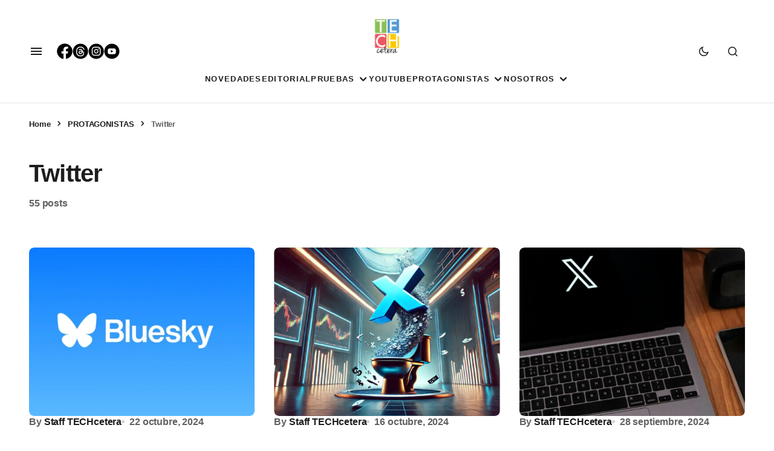

--- FILE ---
content_type: text/html; charset=UTF-8
request_url: https://techcetera.co/protagonistas/twitter/
body_size: 20275
content:
<!doctype html><html lang="es-CO"><head><script data-no-optimize="1">var litespeed_docref=sessionStorage.getItem("litespeed_docref");litespeed_docref&&(Object.defineProperty(document,"referrer",{get:function(){return litespeed_docref}}),sessionStorage.removeItem("litespeed_docref"));</script> <meta charset="UTF-8" /><meta name="viewport" content="width=device-width, initial-scale=1" /><link rel="profile" href="https://gmpg.org/xfn/11" /> <script type="litespeed/javascript" data-src="https://www.googletagmanager.com/gtag/js?id=GT-TBBC8GP"></script> <script type="litespeed/javascript">window.dataLayer=window.dataLayer||[];function gtag(){dataLayer.push(arguments)}
gtag('js',new Date());gtag('config','GT-TBBC8GP')</script> <link rel="icon" href="https://techcetera.co/wp-content/uploads/2021/05/cropped-apple-icon-180x180l-2-32x32.png" sizes="32x32"><link rel="icon" href="https://techcetera.co/wp-content/uploads/2021/05/cropped-apple-icon-180x180l-2-32x32.png" sizes="48x48"><link rel="icon" href="https://techcetera.co/wp-content/uploads/2021/05/cropped-apple-icon-180x180l-2-180x180.png"><meta name="msapplication-TileImage" content="https://techcetera.co/wp-content/uploads/2021/05/cropped-apple-icon-180x180l-2-270x270.png"><link rel="shortcut icon" href="https://techcetera.co/wp-content/uploads/favicon.ico" /><link rel="icon" type="image/x-icon" href="https://techcetera.co/wp-content/uploads/favicon.ico" /><link rel="icon" type="image/png" href="https://techcetera.co/wp-content/uploads/2021/05/cropped-apple-icon-180x180l-2-32x32.png" /><link rel="apple-touch-icon" sizes="57x57" href="/apple-icon-57x57.png"><link rel="apple-touch-icon" sizes="60x60" href="/apple-icon-60x60.png"><link rel="apple-touch-icon" sizes="72x72" href="/apple-icon-72x72.png"><link rel="apple-touch-icon" sizes="76x76" href="/apple-icon-76x76.png"><link rel="apple-touch-icon" sizes="114x114" href="/apple-icon-114x114.png"><link rel="apple-touch-icon" sizes="120x120" href="/apple-icon-120x120.png"><link rel="apple-touch-icon" sizes="144x144" href="/apple-icon-144x144.png"><link rel="apple-touch-icon" sizes="152x152" href="/apple-icon-152x152.png"><link rel="apple-touch-icon" sizes="180x180" href="/apple-icon-180x180.png"><link rel="icon" type="image/png" sizes="192x192"  href="/android-icon-192x192.png"><link rel="icon" type="image/png" sizes="32x32" href="/favicon-32x32.png"><link rel="icon" type="image/png" sizes="96x96" href="/favicon-96x96.png"><link rel="icon" type="image/png" sizes="16x16" href="/favicon-16x16.png"><link rel="manifest" href="/manifest.json"><meta name="msapplication-TileColor" content="#ffffff"><meta name="msapplication-TileImage" content="/ms-icon-144x144.png"><meta name="theme-color" content="#ffffff"><link rel="apple-touch-icon" sizes="180x180" href="/apple-touch-icon.png?v=2"><link rel="icon" type="image/png" sizes="32x32" href="/favicon-32x32.png?v=2"><link rel="icon" type="image/png" sizes="16x16" href="/favicon-16x16.png?v=2"><link rel="manifest" href="/site.webmanifest?v=2"><link rel="mask-icon" href="/safari-pinned-tab.svg?v=2" color="#5bbad5"><meta name='robots' content='noindex, follow' /><meta name="google-site-verification" content="AO24ceVTpu9pr2NWHWTijGW1mt4f448PHKL0y18vtFk" /><title>Twitter Archives | Techcetera</title><meta property="og:locale" content="es_ES" /><meta property="og:type" content="article" /><meta property="og:title" content="Twitter Archives | Techcetera" /><meta property="og:url" content="https://techcetera.co/protagonistas/twitter/" /><meta property="og:site_name" content="Techcetera" /><meta property="og:image" content="https://techcetera.co/wp-content/uploads/2019/04/TECH_CETERA_LOGO_letra_negra.png" /><meta property="og:image:width" content="120" /><meta property="og:image:height" content="163" /><meta property="og:image:type" content="image/png" /><meta name="twitter:card" content="summary_large_image" /><meta name="twitter:site" content="@tech_cetera" /> <script type="application/ld+json" class="yoast-schema-graph">{"@context":"https://schema.org","@graph":[{"@type":"CollectionPage","@id":"https://techcetera.co/protagonistas/twitter/","url":"https://techcetera.co/protagonistas/twitter/","name":"Twitter Archives | Techcetera","isPartOf":{"@id":"https://techcetera.co/#website"},"primaryImageOfPage":{"@id":"https://techcetera.co/protagonistas/twitter/#primaryimage"},"image":{"@id":"https://techcetera.co/protagonistas/twitter/#primaryimage"},"thumbnailUrl":"https://techcetera.co/wp-content/uploads/2024/10/bluesky.webp","breadcrumb":{"@id":"https://techcetera.co/protagonistas/twitter/#breadcrumb"},"inLanguage":"es-CO"},{"@type":"ImageObject","inLanguage":"es-CO","@id":"https://techcetera.co/protagonistas/twitter/#primaryimage","url":"https://techcetera.co/wp-content/uploads/2024/10/bluesky.webp","contentUrl":"https://techcetera.co/wp-content/uploads/2024/10/bluesky.webp","width":2240,"height":1260},{"@type":"BreadcrumbList","@id":"https://techcetera.co/protagonistas/twitter/#breadcrumb","itemListElement":[{"@type":"ListItem","position":1,"name":"Home","item":"https://techcetera.co/"},{"@type":"ListItem","position":2,"name":"PROTAGONISTAS","item":"https://techcetera.co/protagonistas/"},{"@type":"ListItem","position":3,"name":"Twitter"}]},{"@type":"WebSite","@id":"https://techcetera.co/#website","url":"https://techcetera.co/","name":"Techcetera","description":"Techcetera","publisher":{"@id":"https://techcetera.co/#organization"},"potentialAction":[{"@type":"SearchAction","target":{"@type":"EntryPoint","urlTemplate":"https://techcetera.co/?s={search_term_string}"},"query-input":{"@type":"PropertyValueSpecification","valueRequired":true,"valueName":"search_term_string"}}],"inLanguage":"es-CO"},{"@type":"Organization","@id":"https://techcetera.co/#organization","name":"techcetera.co","url":"https://techcetera.co/","logo":{"@type":"ImageObject","inLanguage":"es-CO","@id":"https://techcetera.co/#/schema/logo/image/","url":"https://techcetera.co/wp-content/uploads/2019/04/TECH_CETERA_LOGO_letra_negra.png","contentUrl":"https://techcetera.co/wp-content/uploads/2019/04/TECH_CETERA_LOGO_letra_negra.png","width":120,"height":163,"caption":"techcetera.co"},"image":{"@id":"https://techcetera.co/#/schema/logo/image/"},"sameAs":["https://www.facebook.com/TECHcetera.Co/","https://x.com/tech_cetera","https://www.instagram.com/techcetera.co/","https://www.youtube.com/channel/UCsvlxT4Xlg2fuTTf3TV7jHw"]}]}</script> <link rel='dns-prefetch' href='//secure.gravatar.com' /><link rel='dns-prefetch' href='//stats.wp.com' /><link rel='dns-prefetch' href='//maxcdn.bootstrapcdn.com' /><link rel='dns-prefetch' href='//fonts.googleapis.com' /><link rel='dns-prefetch' href='//jetpack.wordpress.com' /><link rel='dns-prefetch' href='//s0.wp.com' /><link rel='dns-prefetch' href='//public-api.wordpress.com' /><link rel='dns-prefetch' href='//0.gravatar.com' /><link rel='dns-prefetch' href='//1.gravatar.com' /><link rel='dns-prefetch' href='//2.gravatar.com' /><link rel='dns-prefetch' href='//widgets.wp.com' /><link rel='dns-prefetch' href='//www.googletagmanager.com' /><link rel="alternate" type="application/rss+xml" title="Techcetera &raquo; Feed" href="https://techcetera.co/feed/" /><link rel="alternate" type="application/rss+xml" title="Techcetera &raquo; RSS de los comentarios" href="https://techcetera.co/comments/feed/" /><link rel="alternate" type="application/rss+xml" title="Techcetera &raquo; Twitter RSS de la categoría" href="https://techcetera.co/protagonistas/twitter/feed/" /><style id='wp-img-auto-sizes-contain-inline-css'>img:is([sizes=auto i],[sizes^="auto," i]){contain-intrinsic-size:3000px 1500px}
/*# sourceURL=wp-img-auto-sizes-contain-inline-css */</style><link data-optimized="2" rel="stylesheet" href="https://techcetera.co/wp-content/litespeed/css/906a5defc82cc850ba988de0999b3b7d.css?ver=eecba" /><style id='global-styles-inline-css'>:root{--wp--preset--aspect-ratio--square: 1;--wp--preset--aspect-ratio--4-3: 4/3;--wp--preset--aspect-ratio--3-4: 3/4;--wp--preset--aspect-ratio--3-2: 3/2;--wp--preset--aspect-ratio--2-3: 2/3;--wp--preset--aspect-ratio--16-9: 16/9;--wp--preset--aspect-ratio--9-16: 9/16;--wp--preset--color--black: #000000;--wp--preset--color--cyan-bluish-gray: #abb8c3;--wp--preset--color--white: #FFFFFF;--wp--preset--color--pale-pink: #f78da7;--wp--preset--color--vivid-red: #cf2e2e;--wp--preset--color--luminous-vivid-orange: #ff6900;--wp--preset--color--luminous-vivid-amber: #fcb900;--wp--preset--color--light-green-cyan: #7bdcb5;--wp--preset--color--vivid-green-cyan: #00d084;--wp--preset--color--pale-cyan-blue: #8ed1fc;--wp--preset--color--vivid-cyan-blue: #0693e3;--wp--preset--color--vivid-purple: #9b51e0;--wp--preset--color--blue: #59BACC;--wp--preset--color--green: #58AD69;--wp--preset--color--orange: #FFBC49;--wp--preset--color--red: #e32c26;--wp--preset--color--gray-50: #f8f9fa;--wp--preset--color--gray-100: #f8f9fb;--wp--preset--color--gray-200: #E0E0E0;--wp--preset--color--primary: #1D1D1F;--wp--preset--color--secondary: #616162;--wp--preset--color--layout: #f1f1f2;--wp--preset--color--border: #E4E4E4;--wp--preset--color--divider: #1D1D1F;--wp--preset--gradient--vivid-cyan-blue-to-vivid-purple: linear-gradient(135deg,rgb(6,147,227) 0%,rgb(155,81,224) 100%);--wp--preset--gradient--light-green-cyan-to-vivid-green-cyan: linear-gradient(135deg,rgb(122,220,180) 0%,rgb(0,208,130) 100%);--wp--preset--gradient--luminous-vivid-amber-to-luminous-vivid-orange: linear-gradient(135deg,rgb(252,185,0) 0%,rgb(255,105,0) 100%);--wp--preset--gradient--luminous-vivid-orange-to-vivid-red: linear-gradient(135deg,rgb(255,105,0) 0%,rgb(207,46,46) 100%);--wp--preset--gradient--very-light-gray-to-cyan-bluish-gray: linear-gradient(135deg,rgb(238,238,238) 0%,rgb(169,184,195) 100%);--wp--preset--gradient--cool-to-warm-spectrum: linear-gradient(135deg,rgb(74,234,220) 0%,rgb(151,120,209) 20%,rgb(207,42,186) 40%,rgb(238,44,130) 60%,rgb(251,105,98) 80%,rgb(254,248,76) 100%);--wp--preset--gradient--blush-light-purple: linear-gradient(135deg,rgb(255,206,236) 0%,rgb(152,150,240) 100%);--wp--preset--gradient--blush-bordeaux: linear-gradient(135deg,rgb(254,205,165) 0%,rgb(254,45,45) 50%,rgb(107,0,62) 100%);--wp--preset--gradient--luminous-dusk: linear-gradient(135deg,rgb(255,203,112) 0%,rgb(199,81,192) 50%,rgb(65,88,208) 100%);--wp--preset--gradient--pale-ocean: linear-gradient(135deg,rgb(255,245,203) 0%,rgb(182,227,212) 50%,rgb(51,167,181) 100%);--wp--preset--gradient--electric-grass: linear-gradient(135deg,rgb(202,248,128) 0%,rgb(113,206,126) 100%);--wp--preset--gradient--midnight: linear-gradient(135deg,rgb(2,3,129) 0%,rgb(40,116,252) 100%);--wp--preset--font-size--small: 13px;--wp--preset--font-size--medium: 20px;--wp--preset--font-size--large: 36px;--wp--preset--font-size--x-large: 42px;--wp--preset--spacing--20: 0.44rem;--wp--preset--spacing--30: 0.67rem;--wp--preset--spacing--40: 1rem;--wp--preset--spacing--50: 1.5rem;--wp--preset--spacing--60: 2.25rem;--wp--preset--spacing--70: 3.38rem;--wp--preset--spacing--80: 5.06rem;--wp--preset--shadow--natural: 6px 6px 9px rgba(0, 0, 0, 0.2);--wp--preset--shadow--deep: 12px 12px 50px rgba(0, 0, 0, 0.4);--wp--preset--shadow--sharp: 6px 6px 0px rgba(0, 0, 0, 0.2);--wp--preset--shadow--outlined: 6px 6px 0px -3px rgb(255, 255, 255), 6px 6px rgb(0, 0, 0);--wp--preset--shadow--crisp: 6px 6px 0px rgb(0, 0, 0);}:where(.is-layout-flex){gap: 0.5em;}:where(.is-layout-grid){gap: 0.5em;}body .is-layout-flex{display: flex;}.is-layout-flex{flex-wrap: wrap;align-items: center;}.is-layout-flex > :is(*, div){margin: 0;}body .is-layout-grid{display: grid;}.is-layout-grid > :is(*, div){margin: 0;}:where(.wp-block-columns.is-layout-flex){gap: 2em;}:where(.wp-block-columns.is-layout-grid){gap: 2em;}:where(.wp-block-post-template.is-layout-flex){gap: 1.25em;}:where(.wp-block-post-template.is-layout-grid){gap: 1.25em;}.has-black-color{color: var(--wp--preset--color--black) !important;}.has-cyan-bluish-gray-color{color: var(--wp--preset--color--cyan-bluish-gray) !important;}.has-white-color{color: var(--wp--preset--color--white) !important;}.has-pale-pink-color{color: var(--wp--preset--color--pale-pink) !important;}.has-vivid-red-color{color: var(--wp--preset--color--vivid-red) !important;}.has-luminous-vivid-orange-color{color: var(--wp--preset--color--luminous-vivid-orange) !important;}.has-luminous-vivid-amber-color{color: var(--wp--preset--color--luminous-vivid-amber) !important;}.has-light-green-cyan-color{color: var(--wp--preset--color--light-green-cyan) !important;}.has-vivid-green-cyan-color{color: var(--wp--preset--color--vivid-green-cyan) !important;}.has-pale-cyan-blue-color{color: var(--wp--preset--color--pale-cyan-blue) !important;}.has-vivid-cyan-blue-color{color: var(--wp--preset--color--vivid-cyan-blue) !important;}.has-vivid-purple-color{color: var(--wp--preset--color--vivid-purple) !important;}.has-black-background-color{background-color: var(--wp--preset--color--black) !important;}.has-cyan-bluish-gray-background-color{background-color: var(--wp--preset--color--cyan-bluish-gray) !important;}.has-white-background-color{background-color: var(--wp--preset--color--white) !important;}.has-pale-pink-background-color{background-color: var(--wp--preset--color--pale-pink) !important;}.has-vivid-red-background-color{background-color: var(--wp--preset--color--vivid-red) !important;}.has-luminous-vivid-orange-background-color{background-color: var(--wp--preset--color--luminous-vivid-orange) !important;}.has-luminous-vivid-amber-background-color{background-color: var(--wp--preset--color--luminous-vivid-amber) !important;}.has-light-green-cyan-background-color{background-color: var(--wp--preset--color--light-green-cyan) !important;}.has-vivid-green-cyan-background-color{background-color: var(--wp--preset--color--vivid-green-cyan) !important;}.has-pale-cyan-blue-background-color{background-color: var(--wp--preset--color--pale-cyan-blue) !important;}.has-vivid-cyan-blue-background-color{background-color: var(--wp--preset--color--vivid-cyan-blue) !important;}.has-vivid-purple-background-color{background-color: var(--wp--preset--color--vivid-purple) !important;}.has-black-border-color{border-color: var(--wp--preset--color--black) !important;}.has-cyan-bluish-gray-border-color{border-color: var(--wp--preset--color--cyan-bluish-gray) !important;}.has-white-border-color{border-color: var(--wp--preset--color--white) !important;}.has-pale-pink-border-color{border-color: var(--wp--preset--color--pale-pink) !important;}.has-vivid-red-border-color{border-color: var(--wp--preset--color--vivid-red) !important;}.has-luminous-vivid-orange-border-color{border-color: var(--wp--preset--color--luminous-vivid-orange) !important;}.has-luminous-vivid-amber-border-color{border-color: var(--wp--preset--color--luminous-vivid-amber) !important;}.has-light-green-cyan-border-color{border-color: var(--wp--preset--color--light-green-cyan) !important;}.has-vivid-green-cyan-border-color{border-color: var(--wp--preset--color--vivid-green-cyan) !important;}.has-pale-cyan-blue-border-color{border-color: var(--wp--preset--color--pale-cyan-blue) !important;}.has-vivid-cyan-blue-border-color{border-color: var(--wp--preset--color--vivid-cyan-blue) !important;}.has-vivid-purple-border-color{border-color: var(--wp--preset--color--vivid-purple) !important;}.has-vivid-cyan-blue-to-vivid-purple-gradient-background{background: var(--wp--preset--gradient--vivid-cyan-blue-to-vivid-purple) !important;}.has-light-green-cyan-to-vivid-green-cyan-gradient-background{background: var(--wp--preset--gradient--light-green-cyan-to-vivid-green-cyan) !important;}.has-luminous-vivid-amber-to-luminous-vivid-orange-gradient-background{background: var(--wp--preset--gradient--luminous-vivid-amber-to-luminous-vivid-orange) !important;}.has-luminous-vivid-orange-to-vivid-red-gradient-background{background: var(--wp--preset--gradient--luminous-vivid-orange-to-vivid-red) !important;}.has-very-light-gray-to-cyan-bluish-gray-gradient-background{background: var(--wp--preset--gradient--very-light-gray-to-cyan-bluish-gray) !important;}.has-cool-to-warm-spectrum-gradient-background{background: var(--wp--preset--gradient--cool-to-warm-spectrum) !important;}.has-blush-light-purple-gradient-background{background: var(--wp--preset--gradient--blush-light-purple) !important;}.has-blush-bordeaux-gradient-background{background: var(--wp--preset--gradient--blush-bordeaux) !important;}.has-luminous-dusk-gradient-background{background: var(--wp--preset--gradient--luminous-dusk) !important;}.has-pale-ocean-gradient-background{background: var(--wp--preset--gradient--pale-ocean) !important;}.has-electric-grass-gradient-background{background: var(--wp--preset--gradient--electric-grass) !important;}.has-midnight-gradient-background{background: var(--wp--preset--gradient--midnight) !important;}.has-small-font-size{font-size: var(--wp--preset--font-size--small) !important;}.has-medium-font-size{font-size: var(--wp--preset--font-size--medium) !important;}.has-large-font-size{font-size: var(--wp--preset--font-size--large) !important;}.has-x-large-font-size{font-size: var(--wp--preset--font-size--x-large) !important;}
/*# sourceURL=global-styles-inline-css */</style><style id='classic-theme-styles-inline-css'>/*! This file is auto-generated */
.wp-block-button__link{color:#fff;background-color:#32373c;border-radius:9999px;box-shadow:none;text-decoration:none;padding:calc(.667em + 2px) calc(1.333em + 2px);font-size:1.125em}.wp-block-file__button{background:#32373c;color:#fff;text-decoration:none}
/*# sourceURL=/wp-includes/css/classic-themes.min.css */</style><link rel='stylesheet' id='sb-font-awesome-css' href='https://maxcdn.bootstrapcdn.com/font-awesome/4.7.0/css/font-awesome.min.css?ver=6.9' media='all' /><style id='cs-customizer-output-styles-inline-css'>:root{--cs-light-site-background:#FFFFFF;--cs-dark-site-background:#1c1c1c;--cs-light-layout-background:#f1f1f2;--cs-dark-layout-background:#232323;--cs-light-primary-color:#1D1D1F;--cs-dark-primary-color:#FFFFFF;--cs-light-secondary-color:#616162;--cs-dark-secondary-color:#CDCBCA;--cs-light-accent-color:#4b92fc;--cs-dark-accent-color:#4b92fc;--cs-light-button-hover-background:#4b92fc;--cs-dark-button-hover-background:#4b92fc;--cs-light-button-hover-color:#FFFFFF;--cs-dark-button-hover-color:#FFFFFF;--cs-light-button-background:#1D1D1F;--cs-dark-button-background:#3e3e3e;--cs-light-button-color:#FFFFFF;--cs-dark-button-color:#FFFFFF;--cs-light-secondary-button-background:#EDEDED;--cs-dark-secondary-button-background:#3e3e3e;--cs-light-secondary-button-color:#1D1D1F;--cs-dark-secondary-button-color:#FFFFFF;--cs-light-border-color:#E4E4E4;--cs-dark-border-color:#343434;--cs-light-divider-color:#1D1D1F;--cs-dark-divider-color:#494949;--cs-layout-elements-border-radius:26px;--cs-thumbnail-border-radius:8px;--cs-button-border-radius:26px;--cs-heading-1-font-size:3.5rem;--cs-heading-2-font-size:3rem;--cs-heading-3-font-size:2.5rem;--cs-heading-4-font-size:2rem;--cs-heading-5-font-size:1.625rem;--cs-heading-6-font-size:1.5rem;--cs-header-initial-height:80px;--cs-header-height:80px;--cs-header-topbar-height:90px;--cs-header-border-width:1px;}:root, [data-scheme="light"]{--cs-light-overlay-background-rgb:0,0,0;}:root, [data-scheme="dark"]{--cs-dark-overlay-background-rgb:0,0,0;}.cs-posts-area__home{--cs-entry-title-font-size:1.5rem;}.cs-posts-area__archive.cs-posts-area__grid{--cs-posts-area-grid-columns:3;--cs-posts-area-grid-column-gap:32px;}.cs-posts-area__archive{--cs-posts-area-grid-row-gap:64px;--cs-entry-title-font-size:1.625rem;}.cs-read-next .cs-posts-area__read-next{--cs-posts-area-grid-row-gap:64px;}.cs-posts-area__read-next{--cs-entry-title-font-size:1.625rem;}@media (max-width: 1199.98px){.cs-posts-area__home{--cs-entry-title-font-size:1.5rem;}.cs-posts-area__archive.cs-posts-area__grid{--cs-posts-area-grid-columns:3;--cs-posts-area-grid-column-gap:24px;}.cs-posts-area__archive{--cs-posts-area-grid-row-gap:48px;--cs-entry-title-font-size:1.5rem;}.cs-read-next .cs-posts-area__read-next{--cs-posts-area-grid-row-gap:48px;}.cs-posts-area__read-next{--cs-entry-title-font-size:1.5rem;}}@media (max-width: 991.98px){.cs-posts-area__home{--cs-entry-title-font-size:1.5rem;}.cs-posts-area__archive.cs-posts-area__grid{--cs-posts-area-grid-columns:2;--cs-posts-area-grid-column-gap:24px;}.cs-posts-area__archive{--cs-posts-area-grid-row-gap:40px;--cs-entry-title-font-size:1.5rem;}.cs-posts-area__read-next{--cs-entry-title-font-size:1.5rem;}}@media (max-width: 575.98px){.cs-posts-area__home{--cs-entry-title-font-size:1.5rem;}.cs-posts-area__archive.cs-posts-area__grid{--cs-posts-area-grid-columns:1;--cs-posts-area-grid-column-gap:24px;}.cs-posts-area__archive{--cs-posts-area-grid-row-gap:40px;--cs-entry-title-font-size:1.5rem;}.cs-read-next .cs-posts-area__read-next{--cs-posts-area-grid-row-gap:40px;}.cs-posts-area__read-next{--cs-entry-title-font-size:1.5rem;}}
/*# sourceURL=cs-customizer-output-styles-inline-css */</style> <script type="litespeed/javascript" data-src="https://techcetera.co/wp-includes/js/jquery/jquery.min.js" id="jquery-core-js"></script> <script id="wpemfb-fbjs-js-extra" type="litespeed/javascript">var WEF={"local":"es_LA","version":"v5.0","fb_id":"374494399232474","comments_nonce":"736caee305","adaptive":"1"}</script> <link rel="https://api.w.org/" href="https://techcetera.co/wp-json/" /><link rel="alternate" title="JSON" type="application/json" href="https://techcetera.co/wp-json/wp/v2/categories/11555" /><link rel="EditURI" type="application/rsd+xml" title="RSD" href="https://techcetera.co/xmlrpc.php?rsd" /><meta name="generator" content="WordPress 6.9" /><meta property="fb:app_id" content="374494399232474"/><meta name="generator" content="Site Kit by Google 1.168.0" /><link rel="alternate" type="application/feed+json" title="Techcetera &raquo; JSON Feed" href="https://techcetera.co/feed/json/" /><link rel="alternate" type="application/feed+json" title="Techcetera &raquo; Twitter Category Feed" href="https://techcetera.co/protagonistas/twitter/feed/json/" /><style>img#wpstats{display:none}</style><style id='cs-theme-typography'>:root {
		/* Base Font */
		--cs-font-base-family: Manrope;
		--cs-font-base-size: 1rem;
		--cs-font-base-weight: 400;
		--cs-font-base-style: normal;
		--cs-font-base-letter-spacing: normal;
		--cs-font-base-line-height: 1.5;

		/* Primary Font */
		--cs-font-primary-family: Manrope;
		--cs-font-primary-size: 1rem;
		--cs-font-primary-weight: 800;
		--cs-font-primary-style: normal;
		--cs-font-primary-letter-spacing: -0.01em;
		--cs-font-primary-text-transform: none;
		--cs-font-primary-line-height: 1.4;

		/* Secondary Font */
		--cs-font-secondary-family: Manrope;
		--cs-font-secondary-size: 0.8125rem;
		--cs-font-secondary-weight: 600;
		--cs-font-secondary-style: normal;
		--cs-font-secondary-letter-spacing: -0.01em;
		--cs-font-secondary-text-transform: none;
		--cs-font-secondary-line-height: 1.2;

		/* Post Title Font Size */
		--cs-font-post-title-family: Manrope;
		--cs-font-post-title-weight: 700;
		--cs-font-post-title-size: 3.5rem;
		--cs-font-post-title-letter-spacing: -0.02em;
		--cs-font-post-title-line-height: 1.2;

		/* Post Subbtitle */
		--cs-font-post-subtitle-family: Manrope;
		--cs-font-post-subtitle-weight: 500;
		--cs-font-post-subtitle-size: 1.25rem;
		--cs-font-post-subtitle-letter-spacing: -0.01em;
		--cs-font-post-subtitle-line-height: 1.4;

		/* Post Category Font */
		--cs-font-category-family: DM Sans;
		--cs-font-category-size: 0.75rem;
		--cs-font-category-weight: 700;
		--cs-font-category-style: normal;
		--cs-font-category-letter-spacing: 0.1em;
		--cs-font-category-text-transform: uppercase;
		--cs-font-category-line-height: 1.2;

		/* Post Meta Font */
		--cs-font-post-meta-family: Manrope;
		--cs-font-post-meta-size: 1rem;
		--cs-font-post-meta-weight: 700;
		--cs-font-post-meta-style: normal;
		--cs-font-post-meta-letter-spacing: -0.01em;
		--cs-font-post-meta-text-transform: none;
		--cs-font-post-meta-line-height: 1.2;

		/* Post Content */
		--cs-font-post-content-family: Manrope;
		--cs-font-post-content-weight: 500;
		--cs-font-post-content-size: 1.25rem;
		--cs-font-post-content-letter-spacing: -0.01em;
		--cs-font-post-content-line-height: 1.5;

		/* Input Font */
		--cs-font-input-family: Manrope;
		--cs-font-input-size: 1rem;
		--cs-font-input-weight: 500;
		--cs-font-input-style: normal;
		--cs-font-input-line-height: 1.4;
		--cs-font-input-letter-spacing: -0.01em;
		--cs-font-input-text-transform: none;

		/* Entry Title Font Size */
		--cs-font-entry-title-family: Manrope;
		--cs-font-entry-title-weight: 600;
		--cs-font-entry-title-letter-spacing: -0.01em;
		--cs-font-entry-title-line-height: 1.4;

		/* Entry Excerpt */
		--cs-font-entry-excerpt-family: Manrope;
		--cs-font-entry-excerpt-weight: 500;
		--cs-font-entry-excerpt-size: 1.125rem;
		--cs-font-entry-excerpt-letter-spacing: -0.01em;
		--cs-font-entry-excerpt-line-height: 1.4;

		/* Logos --------------- */

		/* Main Logo */
		--cs-font-main-logo-family: Inter;
		--cs-font-main-logo-size: 1.375rem;
		--cs-font-main-logo-weight: 700;
		--cs-font-main-logo-style: normal;
		--cs-font-main-logo-letter-spacing: -0.04em;
		--cs-font-main-logo-text-transform: none;

		/* Footer Logo */
		--cs-font-footer-logo-family: Inter;
		--cs-font-footer-logo-size: 1.375rem;
		--cs-font-footer-logo-weight: 700;
		--cs-font-footer-logo-style: normal;
		--cs-font-footer-logo-letter-spacing: -0.04em;
		--cs-font-footer-logo-text-transform: none;

		/* Headings --------------- */

		/* Headings */
		--cs-font-headings-family: Manrope;
		--cs-font-headings-weight: 700;
		--cs-font-headings-style: normal;
		--cs-font-headings-line-height: 1.2;
		--cs-font-headings-letter-spacing: -0.02em;
		--cs-font-headings-text-transform: none;

		/* Menu Font --------------- */

		/* Menu */
		/* Used for main top level menu elements. */
		--cs-font-menu-family: DM Sans;
		--cs-font-menu-size: 0.8125rem;
		--cs-font-menu-weight: 700;
		--cs-font-menu-style: normal;
		--cs-font-menu-letter-spacing: 0.1em;
		--cs-font-menu-text-transform: uppercase;
		--cs-font-menu-line-height: 1.2;

		/* Submenu Font */
		/* Used for submenu elements. */
		--cs-font-submenu-family: DM Sans;
		--cs-font-submenu-size: 1rem;
		--cs-font-submenu-weight: 500;
		--cs-font-submenu-style: normal;
		--cs-font-submenu-letter-spacing: -0.03125em;
		--cs-font-submenu-text-transform: none;
		--cs-font-submenu-line-height: 1.4;

		/* Footer Menu */
		--cs-font-footer-menu-family: DM Sans;
		--cs-font-footer-menu-size: 0.8125rem;
		--cs-font-footer-menu-weight: 700;
		--cs-font-footer-menu-style: normal;
		--cs-font-footer-menu-letter-spacing: 0.1em;
		--cs-font-footer-menu-text-transform: uppercase;
		--cs-font-footer-menu-line-height: 1.2;

		/* Footer Submenu Font */
		--cs-font-footer-submenu-family: DM Sans;
		--cs-font-footer-submenu-size: 1rem;
		--cs-font-footer-submenu-weight: 600;
		--cs-font-footer-submenu-style: normal;
		--cs-font-footer-submenu-letter-spacing: -0.03125em;
		--cs-font-footer-submenu-text-transform: none;
		--cs-font-footer-submenu-line-height: 1.2;
	}</style> <script type="litespeed/javascript">!function(f,b,e,v,n,t,s){if(f.fbq)return;n=f.fbq=function(){n.callMethod?n.callMethod.apply(n,arguments):n.queue.push(arguments)};if(!f._fbq)f._fbq=n;n.push=n;n.loaded=!0;n.version='2.0';n.queue=[];t=b.createElement(e);t.async=!0;t.src=v;s=b.getElementsByTagName(e)[0];s.parentNode.insertBefore(t,s)}(window,document,'script','https://connect.facebook.net/en_US/fbevents.js')</script>  <script type="litespeed/javascript">var url=window.location.origin+'?ob=open-bridge';fbq('set','openbridge','595317827708190',url);fbq('init','595317827708190',{},{"agent":"wordpress-6.9-4.1.5"})</script><script type="litespeed/javascript">fbq('track','PageView',[])</script><link rel="icon" href="https://techcetera.co/wp-content/uploads/2023/06/cropped-Techetera-logo-260x260-1-32x32.png" sizes="32x32" /><link rel="icon" href="https://techcetera.co/wp-content/uploads/2023/06/cropped-Techetera-logo-260x260-1-192x192.png" sizes="192x192" /><link rel="apple-touch-icon" href="https://techcetera.co/wp-content/uploads/2023/06/cropped-Techetera-logo-260x260-1-180x180.png" /><meta name="msapplication-TileImage" content="https://techcetera.co/wp-content/uploads/2023/06/cropped-Techetera-logo-260x260-1-270x270.png" /><style id="wp-custom-css">.cs-sidebar-disabled .entry-content {
	--cs-entry-content-medium-width: 1500px;
}
.rds-p-contact{
	margin-top: -28px !important;
	font-size: medium;
}
.rds-iframe{
	width: 100vw;
	aspect-ratio: 16 / 9;
}
.rds_head_gallery{
	width: 100%;
	height: 100%;
}
.rds_slides {
	display:none;
	max-width: 100%;
	object-fit: cover;
	object-position: center;
	height: 600px;
	overflow: hidden;
}
.rds_img_container{
	position: relative;
}
.rds_btn_left{
	left: 0;
}
.rds_btn_right{
	right: 0;
}
.rds_g_btn {
	background-color: #000;
	color: #fff;
	top: 47%;
	border: none;
	position: absolute;
	padding: 8px 16px;
	cursor: pointer;
	border-radius: 0;
}
.rds_g_btn:hover{
	color: #000;
	background-color: #ccc;
}
.rds_g_btn:focus{
	background-color: none;
}
.wpdtSimpleTable.wpDataTable th, .wpdt-c.wpDataTableContainerSimpleTable .wpdtSimpleTable.wpDataTable tbody td{
	color: black;
}
.btn-google-news{
	flex-direction:column;
	font-weight: 500;
	margin-bottom:30px;
}
.featured-text-btn{
    display: block;
		font-weight:900;
		font-size: calc(var(--cs-font-primary-size) * 1.5);
}
.cs-custom-content-hero-after{
	display:flex;
	justify-content:center;
	align-items:center;
	padding-left:24px;
	padding-right:24px;
}
@media (max-width: 767px){
	.rds_slides {
		height: 400px;
	}
}
@media(min-width:768px){
	.cs-custom-content-hero-after{
		display:none;
	}
}</style></head><body class="archive category category-twitter category-11555 wp-embed-responsive wp-theme-swyft wp-child-theme-swyft-child cs-page-layout-disabled cs-navbar-smart-enabled cs-sticky-sidebar-enabled cs-stick-last modula-best-grid-gallery" data-scheme='auto'><noscript>
<img height="1" width="1" style="display:none" alt="fbpx"
src="https://www.facebook.com/tr?id=595317827708190&ev=PageView&noscript=1" />
</noscript><div class="cs-site-overlay"></div><div class="cs-offcanvas"><div class="cs-offcanvas__header"><div class="cs-logo">
<a class="cs-header__logo cs-logo-default " href="https://techcetera.co/">
<img data-lazyloaded="1" src="[data-uri]" data-src="https://techcetera.co/wp-content/uploads/2023/06/cropped-Techetera-logo-260x260-1.png"  alt="Techcetera"  width="50"  height="50" >			</a><a class="cs-header__logo cs-logo-dark " href="https://techcetera.co/">
<img data-lazyloaded="1" src="[data-uri]" data-src="https://techcetera.co/wp-content/uploads/2019/04/TECH_CETERA_LOGO_AJUSTE1-1.png"  alt="Techcetera"  width="33.76"  height="50" >						</a></div><nav class="cs-offcanvas__nav">
<span class="cs-offcanvas__toggle" role="button" aria-label="Close mobile menu button"><i class="cs-icon cs-icon-x"></i></span></nav></div><aside class="cs-offcanvas__sidebar"><div class="cs-offcanvas__inner cs-offcanvas__area cs-widget-area"><div class="widget widget_nav_menu"><div class="menu-menu-principal-container"><ul id="menu-menu-principal" class="menu"><li id="menu-item-64511" class="menu-item menu-item-type-taxonomy menu-item-object-category menu-item-64511"><a href="https://techcetera.co/novedades/">NOVEDADES</a></li><li id="menu-item-64513" class="menu-item menu-item-type-taxonomy menu-item-object-category menu-item-64513"><a href="https://techcetera.co/editorial/">EDITORIAL</a></li><li id="menu-item-64514" class="menu-item menu-item-type-taxonomy menu-item-object-category menu-item-has-children menu-item-64514"><a href="https://techcetera.co/pruebas/">PRUEBAS</a><ul class="sub-menu"><li id="menu-item-64516" class="menu-item menu-item-type-taxonomy menu-item-object-category menu-item-64516"><a href="https://techcetera.co/pruebas/tips-trucos/">Tips y Trucos</a></li><li id="menu-item-64517" class="menu-item menu-item-type-taxonomy menu-item-object-category menu-item-64517"><a href="https://techcetera.co/pruebas/primera-vista-labs/">Primera Vista</a></li><li id="menu-item-64518" class="menu-item menu-item-type-taxonomy menu-item-object-category menu-item-64518"><a href="https://techcetera.co/pruebas/reviews-labs/">Reviews</a></li><li id="menu-item-65167" class="menu-item menu-item-type-taxonomy menu-item-object-category menu-item-65167"><a href="https://techcetera.co/pruebas/ciudadaniadigital/">Ciudadanía Digital</a></li></ul></li><li id="menu-item-65001" class="menu-item menu-item-type-custom menu-item-object-custom menu-item-65001"><a target="_blank" href="https://www.youtube.com/channel/UCsvlxT4Xlg2fuTTf3TV7jHw">YOUTUBE</a></li><li id="menu-item-64515" class="menu-item menu-item-type-taxonomy menu-item-object-category current-category-ancestor menu-item-has-children menu-item-64515"><a href="https://techcetera.co/protagonistas/">PROTAGONISTAS</a><ul class="sub-menu"><li id="menu-item-64520" class="menu-item menu-item-type-taxonomy menu-item-object-category menu-item-64520"><a href="https://techcetera.co/protagonistas/apple/">Apple</a></li><li id="menu-item-64523" class="menu-item menu-item-type-taxonomy menu-item-object-category menu-item-64523"><a href="https://techcetera.co/protagonistas/huawei/">Huawei</a></li><li id="menu-item-64524" class="menu-item menu-item-type-taxonomy menu-item-object-category menu-item-64524"><a href="https://techcetera.co/protagonistas/samsung/">Samsung</a></li><li id="menu-item-64519" class="menu-item menu-item-type-taxonomy menu-item-object-category menu-item-64519"><a href="https://techcetera.co/protagonistas/amazon/">Amazon</a></li><li id="menu-item-64521" class="menu-item menu-item-type-taxonomy menu-item-object-category menu-item-64521"><a href="https://techcetera.co/protagonistas/facebook/">Meta</a></li><li id="menu-item-64522" class="menu-item menu-item-type-taxonomy menu-item-object-category menu-item-64522"><a href="https://techcetera.co/protagonistas/google/">Google</a></li></ul></li><li id="menu-item-81976" class="menu-item menu-item-type-custom menu-item-object-custom menu-item-has-children menu-item-81976"><a href="/contact/">NOSOTROS</a><ul class="sub-menu"><li id="menu-item-81977" class="menu-item menu-item-type-post_type menu-item-object-page menu-item-privacy-policy menu-item-81977"><a rel="privacy-policy" href="https://techcetera.co/politica-privacidad/">Política de privacidad</a></li><li id="menu-item-81978" class="menu-item menu-item-type-post_type menu-item-object-page menu-item-81978"><a href="https://techcetera.co/terminos-de-servicio/">Términos de servicio</a></li></ul></li></ul></div></div><div class="cs-offcanvas__bottombar"><div class="cs-social">
<a class="cs-social__link" href="https://www.facebook.com/TECHcetera.Co/" target="_blank">
<img data-lazyloaded="1" src="[data-uri]" data-src="https://techcetera.co/wp-content/uploads/2024/01/facebook.svg"  alt="Facebook" >				</a>
<a class="cs-social__link" href="https://www.threads.net/@techcetera.co" target="_blank">
<img data-lazyloaded="1" src="[data-uri]" data-src="https://techcetera.co/wp-content/uploads/2025/02/threads.svg"  alt="threads" >				</a>
<a class="cs-social__link" href="https://www.instagram.com/techcetera.co/" target="_blank">
<img data-lazyloaded="1" src="[data-uri]" data-src="https://techcetera.co/wp-content/uploads/2024/01/instagram.svg"  alt="Instagram" >				</a>
<a class="cs-social__link" href="https://www.youtube.com/channel/UCsvlxT4Xlg2fuTTf3TV7jHw" target="_blank">
<img data-lazyloaded="1" src="[data-uri]" data-src="https://techcetera.co/wp-content/uploads/2024/01/youtube.svg"  alt="Youtube" >				</a></div>
<span class="cs-site-scheme-toggle cs-offcanvas__scheme-toggle" role="button" aria-label="Scheme Toggle">
<span class="cs-header__scheme-toggle-icons">
<i class="cs-header__scheme-toggle-icon cs-icon cs-icon-light-mode"></i>
<i class="cs-header__scheme-toggle-icon cs-icon cs-icon-dark-mode"></i>
</span>
</span></div></div></aside></div><div id="page" class="cs-site"><div class="cs-site-inner"><div class="cs-header-topbar"><div class="cs-container"><div class="cs-header__inner"><div class="cs-header__col cs-col-left">
<span class="cs-header__offcanvas-toggle " role="button" aria-label="Mobile menu button">
<i class="cs-icon cs-icon-menu1"></i>
</span><div class="cs-social">
<a class="cs-social__link" href="https://www.facebook.com/TECHcetera.Co/" target="_blank">
<img data-lazyloaded="1" src="[data-uri]" data-src="https://techcetera.co/wp-content/uploads/2024/01/facebook.svg"  alt="Facebook" >				</a>
<a class="cs-social__link" href="https://www.threads.net/@techcetera.co" target="_blank">
<img data-lazyloaded="1" src="[data-uri]" data-src="https://techcetera.co/wp-content/uploads/2025/02/threads.svg"  alt="threads" >				</a>
<a class="cs-social__link" href="https://www.instagram.com/techcetera.co/" target="_blank">
<img data-lazyloaded="1" src="[data-uri]" data-src="https://techcetera.co/wp-content/uploads/2024/01/instagram.svg"  alt="Instagram" >				</a>
<a class="cs-social__link" href="https://www.youtube.com/channel/UCsvlxT4Xlg2fuTTf3TV7jHw" target="_blank">
<img data-lazyloaded="1" src="[data-uri]" data-src="https://techcetera.co/wp-content/uploads/2024/01/youtube.svg"  alt="Youtube" >				</a></div></div><div class="cs-header__col cs-col-center"><div class="cs-logo">
<a class="cs-header__logo cs-logo-default " href="https://techcetera.co/">
<img data-lazyloaded="1" src="[data-uri]" data-src="https://techcetera.co/wp-content/uploads/2023/06/cropped-Techetera-logo-260x260-1.png"  alt="Techcetera"  width="50"  height="50" >			</a><a class="cs-header__logo cs-logo-dark " href="https://techcetera.co/">
<img data-lazyloaded="1" src="[data-uri]" data-src="https://techcetera.co/wp-content/uploads/2019/04/TECH_CETERA_LOGO_AJUSTE1-1.png"  alt="Techcetera"  width="33.76"  height="50" >						</a></div></div><div class="cs-header__col cs-col-right">
<span class="cs-site-scheme-toggle cs-header__scheme-toggle" role="button" aria-label="Dark mode toggle button">
<span class="cs-header__scheme-toggle-icons">
<i class="cs-header__scheme-toggle-icon cs-icon cs-icon-light-mode"></i>
<i class="cs-header__scheme-toggle-icon cs-icon cs-icon-dark-mode"></i>
</span>
</span>
<span class="cs-header__search-toggle" role="button" aria-label="Search">
<i class="cs-icon cs-icon-search"></i>
</span></div></div></div></div><div class="cs-header-before"></div><header class="cs-header cs-header-three cs-header-stretch"><div class="cs-container"><div class="cs-header__inner cs-header__inner-desktop"><div class="cs-header__col cs-col-left">
<span class="cs-header__offcanvas-toggle " role="button" aria-label="Mobile menu button">
<i class="cs-icon cs-icon-menu1"></i>
</span><div class="cs-logo">
<a class="cs-header__logo cs-logo-default " href="https://techcetera.co/">
<img data-lazyloaded="1" src="[data-uri]" data-src="https://techcetera.co/wp-content/uploads/2023/06/cropped-Techetera-logo-260x260-1.png"  alt="Techcetera"  width="50"  height="50" >			</a><a class="cs-header__logo cs-logo-dark " href="https://techcetera.co/">
<img data-lazyloaded="1" src="[data-uri]" data-src="https://techcetera.co/wp-content/uploads/2019/04/TECH_CETERA_LOGO_AJUSTE1-1.png"  alt="Techcetera"  width="33.76"  height="50" >						</a></div></div><div class="cs-header__col cs-col-center"><nav class="cs-header__nav"><ul id="menu-menu-principal-1" class="cs-header__nav-inner"><li class="menu-item menu-item-type-taxonomy menu-item-object-category menu-item-64511"><a href="https://techcetera.co/novedades/"><span><span>NOVEDADES</span></span></a></li><li class="menu-item menu-item-type-taxonomy menu-item-object-category menu-item-64513"><a href="https://techcetera.co/editorial/"><span><span>EDITORIAL</span></span></a></li><li class="menu-item menu-item-type-taxonomy menu-item-object-category menu-item-has-children menu-item-64514"><a href="https://techcetera.co/pruebas/"><span><span>PRUEBAS</span></span></a><ul class="sub-menu"><li class="menu-item menu-item-type-taxonomy menu-item-object-category menu-item-64516"><a href="https://techcetera.co/pruebas/tips-trucos/"><span>Tips y Trucos</span></a></li><li class="menu-item menu-item-type-taxonomy menu-item-object-category menu-item-64517"><a href="https://techcetera.co/pruebas/primera-vista-labs/"><span>Primera Vista</span></a></li><li class="menu-item menu-item-type-taxonomy menu-item-object-category menu-item-64518"><a href="https://techcetera.co/pruebas/reviews-labs/"><span>Reviews</span></a></li><li class="menu-item menu-item-type-taxonomy menu-item-object-category menu-item-65167"><a href="https://techcetera.co/pruebas/ciudadaniadigital/"><span>Ciudadanía Digital</span></a></li></ul></li><li class="menu-item menu-item-type-custom menu-item-object-custom menu-item-65001"><a target="_blank" rel="noopener" href="https://www.youtube.com/channel/UCsvlxT4Xlg2fuTTf3TV7jHw"><span><span>YOUTUBE</span></span></a></li><li class="menu-item menu-item-type-taxonomy menu-item-object-category current-category-ancestor menu-item-has-children menu-item-64515"><a href="https://techcetera.co/protagonistas/"><span><span>PROTAGONISTAS</span></span></a><ul class="sub-menu"><li class="menu-item menu-item-type-taxonomy menu-item-object-category menu-item-64520"><a href="https://techcetera.co/protagonistas/apple/"><span>Apple</span></a></li><li class="menu-item menu-item-type-taxonomy menu-item-object-category menu-item-64523"><a href="https://techcetera.co/protagonistas/huawei/"><span>Huawei</span></a></li><li class="menu-item menu-item-type-taxonomy menu-item-object-category menu-item-64524"><a href="https://techcetera.co/protagonistas/samsung/"><span>Samsung</span></a></li><li class="menu-item menu-item-type-taxonomy menu-item-object-category menu-item-64519"><a href="https://techcetera.co/protagonistas/amazon/"><span>Amazon</span></a></li><li class="menu-item menu-item-type-taxonomy menu-item-object-category menu-item-64521"><a href="https://techcetera.co/protagonistas/facebook/"><span>Meta</span></a></li><li class="menu-item menu-item-type-taxonomy menu-item-object-category menu-item-64522"><a href="https://techcetera.co/protagonistas/google/"><span>Google</span></a></li></ul></li><li class="menu-item menu-item-type-custom menu-item-object-custom menu-item-has-children menu-item-81976"><a href="/contact/"><span><span>NOSOTROS</span></span></a><ul class="sub-menu"><li class="menu-item menu-item-type-post_type menu-item-object-page menu-item-privacy-policy menu-item-81977"><a href="https://techcetera.co/politica-privacidad/"><span>Política de privacidad</span></a></li><li class="menu-item menu-item-type-post_type menu-item-object-page menu-item-81978"><a href="https://techcetera.co/terminos-de-servicio/"><span>Términos de servicio</span></a></li></ul></li></ul></nav></div><div class="cs-header__col cs-col-right">
<span class="cs-site-scheme-toggle cs-header__scheme-toggle" role="button" aria-label="Dark mode toggle button">
<span class="cs-header__scheme-toggle-icons">
<i class="cs-header__scheme-toggle-icon cs-icon cs-icon-light-mode"></i>
<i class="cs-header__scheme-toggle-icon cs-icon cs-icon-dark-mode"></i>
</span>
</span>
<span class="cs-header__search-toggle" role="button" aria-label="Search">
<i class="cs-icon cs-icon-search"></i>
</span></div></div><div class="cs-header__inner cs-header__inner-mobile"><div class="cs-header__col cs-col-left">
<span class="cs-header__offcanvas-toggle " role="button" aria-label="Mobile menu button">
<i class="cs-icon cs-icon-menu1"></i>
</span></div><div class="cs-header__col cs-col-center"><div class="cs-logo">
<a class="cs-header__logo cs-logo-default " href="https://techcetera.co/">
<img data-lazyloaded="1" src="[data-uri]" data-src="https://techcetera.co/wp-content/uploads/2023/06/cropped-Techetera-logo-260x260-1.png"  alt="Techcetera"  width="50"  height="50" >			</a><a class="cs-header__logo cs-logo-dark " href="https://techcetera.co/">
<img data-lazyloaded="1" src="[data-uri]" data-src="https://techcetera.co/wp-content/uploads/2019/04/TECH_CETERA_LOGO_AJUSTE1-1.png"  alt="Techcetera"  width="33.76"  height="50" >						</a></div></div><div class="cs-header__col cs-col-right">
<span class="cs-header__search-toggle" role="button" aria-label="Search">
<i class="cs-icon cs-icon-search"></i>
</span></div></div><div class="cs-search-overlay"></div><div class="cs-search"><div class="cs-search__header"><h2>What are You Looking for?</h2><span class="cs-search__close" role="button" aria-label="Close search button">
<i class="cs-icon cs-icon-x"></i>
</span></div><div class="cs-search__form-container"><form role="search" method="get" class="cs-search__form" action="https://techcetera.co/"><div class="cs-search__group">
<input required class="cs-search__input" type="search" value="" name="s" placeholder="Search..." role="searchbox"><button class="cs-search__submit" aria-label="Search" type="submit">
Search		</button></div></form></div><div class="cs-search__content"><div class="cs-entry__post-meta"><div class="cs-meta-category"><ul class="post-categories"><li>
<a href="https://techcetera.co/uncategorized/especiales/2014/" rel="category tag">
2014								</a></li><li>
<a href="https://techcetera.co/protagonistas/amazon/" rel="category tag">
Amazon								</a></li><li>
<a href="https://techcetera.co/protagonistas/amd/" rel="category tag">
AMD								</a></li><li>
<a href="https://techcetera.co/protagonistas/apple/" rel="category tag">
Apple								</a></li><li>
<a href="https://techcetera.co/protagonistas/asus/" rel="category tag">
Asus								</a></li><li>
<a href="https://techcetera.co/uncategorized/bemobile/" rel="category tag">
BeMobile								</a></li><li>
<a href="https://techcetera.co/uncategorized/blockchain/" rel="category tag">
Blockchain								</a></li><li>
<a href="https://techcetera.co/uncategorized/especiales/ces2014/" rel="category tag">
CES 2014								</a></li><li>
<a href="https://techcetera.co/uncategorized/especiales/ces2015-especiales/" rel="category tag">
CES 2015								</a></li><li>
<a href="https://techcetera.co/uncategorized/especiales/ces2016-especiales/" rel="category tag">
CES 2016								</a></li><li>
<a href="https://techcetera.co/uncategorized/especiales/ces2017/" rel="category tag">
CES 2017								</a></li><li>
<a href="https://techcetera.co/uncategorized/especiales/ces-2019/" rel="category tag">
CES 2019								</a></li><li>
<a href="https://techcetera.co/uncategorized/ces-2020/" rel="category tag">
CES 2020								</a></li><li>
<a href="https://techcetera.co/uncategorized/especiales/ces-2021/" rel="category tag">
CES 2021								</a></li><li>
<a href="https://techcetera.co/uncategorized/especiales/ces-2023/" rel="category tag">
CES 2023								</a></li><li>
<a href="https://techcetera.co/uncategorized/especiales/ces-2024/" rel="category tag">
CES 2024								</a></li><li>
<a href="https://techcetera.co/uncategorized/especiales/ces-2025/" rel="category tag">
CES 2025								</a></li><li>
<a href="https://techcetera.co/uncategorized/especiales/ces-2026/" rel="category tag">
CES 2026								</a></li><li>
<a href="https://techcetera.co/pruebas/ciudadaniadigital/" rel="category tag">
Ciudadanía Digital								</a></li><li>
<a href="https://techcetera.co/uncategorized/especiales/computex-2024/" rel="category tag">
Computex 2024								</a></li><li>
<a href="https://techcetera.co/uncategorized/design/" rel="category tag">
Design								</a></li><li>
<a href="https://techcetera.co/protagonistas/disney/" rel="category tag">
Disney								</a></li><li>
<a href="https://techcetera.co/uncategorized/especiales/e3/" rel="category tag">
E3								</a></li><li>
<a href="https://techcetera.co/uncategorized/especiales/e3-2017-especiales/" rel="category tag">
E3 2017								</a></li><li>
<a href="https://techcetera.co/editorial/" rel="category tag">
EDITORIAL								</a></li><li>
<a href="https://techcetera.co/uncategorized/especiales/" rel="category tag">
ESPECIALES								</a></li><li>
<a href="https://techcetera.co/protagonistas/facebook/" rel="category tag">
Facebook								</a></li><li>
<a href="https://techcetera.co/protagonistas/google/" rel="category tag">
Google								</a></li><li>
<a href="https://techcetera.co/protagonistas/honor/" rel="category tag">
Honor								</a></li><li>
<a href="https://techcetera.co/protagonistas/hp/" rel="category tag">
HP								</a></li><li>
<a href="https://techcetera.co/protagonistas/huawei/" rel="category tag">
Huawei								</a></li><li>
<a href="https://techcetera.co/uncategorized/especiales/ifa2014/" rel="category tag">
IFA 2014								</a></li><li>
<a href="https://techcetera.co/uncategorized/illustrations/" rel="category tag">
Illustrations								</a></li><li>
<a href="https://techcetera.co/protagonistas/infinix/" rel="category tag">
Infinix								</a></li><li>
<a href="https://techcetera.co/protagonistas/intel/" rel="category tag">
Intel								</a></li><li>
<a href="https://techcetera.co/uncategorized/interior/" rel="category tag">
Interior								</a></li><li>
<a href="https://techcetera.co/protagonistas/lenovo/" rel="category tag">
Lenovo								</a></li><li>
<a href="https://techcetera.co/protagonistas/lg/" rel="category tag">
LG								</a></li><li>
<a href="https://techcetera.co/uncategorized/media-video/" rel="category tag">
media-video								</a></li><li>
<a href="https://techcetera.co/protagonistas/mediatek/" rel="category tag">
MediaTek								</a></li><li>
<a href="https://techcetera.co/meta/" rel="category tag">
Meta								</a></li><li>
<a href="https://techcetera.co/protagonistas/meta-protagonistas/" rel="category tag">
Meta								</a></li><li>
<a href="https://techcetera.co/protagonistas/microsoft/" rel="category tag">
Microsoft								</a></li><li>
<a href="https://techcetera.co/uncategorized/especiales/mmlc-2021/" rel="category tag">
MMLC 2021								</a></li><li>
<a href="https://techcetera.co/protagonistas/motorola/" rel="category tag">
Motorola								</a></li><li>
<a href="https://techcetera.co/uncategorized/especiales/mwc-2023/" rel="category tag">
MWC 2023								</a></li><li>
<a href="https://techcetera.co/uncategorized/especiales/navidad2014/" rel="category tag">
Navidad 2014								</a></li><li>
<a href="https://techcetera.co/protagonistas/nokia/" rel="category tag">
Nokia								</a></li><li>
<a href="https://techcetera.co/novedades/" rel="category tag">
Novedades								</a></li><li>
<a href="https://techcetera.co/protagonistas/nvidia/" rel="category tag">
Nvidia								</a></li><li>
<a href="https://techcetera.co/protagonistas/openai-protagonistas/openai/" rel="category tag">
OpenAI								</a></li><li>
<a href="https://techcetera.co/protagonistas/openai-protagonistas/" rel="category tag">
OpenAI								</a></li><li>
<a href="https://techcetera.co/protagonistas/oppo/" rel="category tag">
Oppo								</a></li><li>
<a href="https://techcetera.co/uncategorized/podcast/" rel="category tag">
PODCAST								</a></li><li>
<a href="https://techcetera.co/uncategorized/posters/" rel="category tag">
Posters								</a></li><li>
<a href="https://techcetera.co/pruebas/primera-vista-labs/" rel="category tag">
Primera Vista								</a></li><li>
<a href="https://techcetera.co/protagonistas/" rel="category tag">
PROTAGONISTAS								</a></li><li>
<a href="https://techcetera.co/pruebas/" rel="category tag">
Pruebas								</a></li><li>
<a href="https://techcetera.co/protagonistas/qualcomm/" rel="category tag">
Qualcomm								</a></li><li>
<a href="https://techcetera.co/protagonistas/realme/" rel="category tag">
Realme								</a></li><li>
<a href="https://techcetera.co/pruebas/reviews-labs/" rel="category tag">
Reviews								</a></li><li>
<a href="https://techcetera.co/protagonistas/salesforce/" rel="category tag">
Salesforce								</a></li><li>
<a href="https://techcetera.co/protagonistas/samsung/" rel="category tag">
Samsung								</a></li><li>
<a href="https://techcetera.co/protagonistas/sonos/" rel="category tag">
Sonos								</a></li><li>
<a href="https://techcetera.co/protagonistas/sony/" rel="category tag">
Sony								</a></li><li>
<a href="https://techcetera.co/protagonistas/tiktok/" rel="category tag">
TikTok								</a></li><li>
<a href="https://techcetera.co/pruebas/tips-trucos/" rel="category tag">
Tips y Trucos								</a></li><li>
<a href="https://techcetera.co/uncategorized/travel/" rel="category tag">
Travel								</a></li><li>
<a href="https://techcetera.co/protagonistas/twitter/" rel="category tag">
Twitter								</a></li><li>
<a href="https://techcetera.co/uncategorized/" rel="category tag">
Uncategorized								</a></li><li>
<a href="https://techcetera.co/protagonistas/vivo/" rel="category tag">
vivo								</a></li><li>
<a href="https://techcetera.co/uncategorized/especiales/wmc2014-especiales/" rel="category tag">
World Mobile Congress 2014								</a></li><li>
<a href="https://techcetera.co/uncategorized/especiales/world-mobile-congress-2015/" rel="category tag">
World Mobile Congress 2015								</a></li><li>
<a href="https://techcetera.co/protagonistas/apple/wwdc21/" rel="category tag">
WWDC21								</a></li><li>
<a href="https://techcetera.co/protagonistas/apple/wwdc24/" rel="category tag">
WWDC24								</a></li><li>
<a href="https://techcetera.co/protagonistas/xiaomi/" rel="category tag">
Xiaomi								</a></li><li>
<a href="https://techcetera.co/protagonistas/zoom/" rel="category tag">
Zoom								</a></li></ul></div></div></div></div></div></header><main id="main" class="cs-site-primary"><div class="cs-site-content cs-sidebar-disabled"><div class="cs-container"><div class="cs-breadcrumbs" id="breadcrumbs"><span><span><a href="https://techcetera.co/">Home</a></span> <span class="cs-separator"></span> <span><a href="https://techcetera.co/protagonistas/">PROTAGONISTAS</a></span> <span class="cs-separator"></span> <span class="breadcrumb_last" aria-current="page">Twitter</span></span></div><div id="content" class="cs-main-content"><div id="primary" class="cs-content-area"><div class="cs-page__header "><h1 class="cs-page__title">Twitter</h1><div class="cs-page__archive-count">
55 posts</div></div><div class="cs-posts-area cs-posts-area-posts"><div class="cs-posts-area__outer"><div class="cs-posts-area__main cs-archive-grid  cs-posts-area__archive cs-posts-area__grid"><article class="post-116670 post type-post status-publish format-standard has-post-thumbnail category-novedades category-twitter tag-bluesky tag-aumento tag-bloquear tag-cambios tag-elon-elimina-la-opcion-de-bloquear tag-elon-musk tag-la-gente-se-va-para-bluesky tag-novedades tag-opcion-de-bloquear tag-redes-sociales tag-seguidores tag-twitter-2 tag-usuarios tag-x-anteriormente-twitter cs-entry"><div class="cs-entry__outer"><div class="cs-entry__inner cs-entry__thumbnail cs-entry__overlay cs-overlay-ratio cs-ratio-landscape" data-scheme="inverse"><div class="cs-overlay-background">
<img data-lazyloaded="1" src="[data-uri]" width="512" height="384" data-src="https://techcetera.co/wp-content/uploads/2024/10/bluesky-512x384.webp" class="attachment-csco-thumbnail size-csco-thumbnail wp-post-image" alt="" decoding="async" fetchpriority="high" data-srcset="https://techcetera.co/wp-content/uploads/2024/10/bluesky-512x384.webp 512w, https://techcetera.co/wp-content/uploads/2024/10/bluesky-1024x768.webp 1024w" data-sizes="(max-width: 512px) 100vw, 512px" /></div>
<a class="cs-overlay-link" href="https://techcetera.co/elon-elimina-la-opcion-de-bloquear-la-gente-se-va-para-bluesky/" title="Elon elimina la opción de bloquear y la gente se va para Bluesky"></a></div><div class="cs-entry__inner cs-entry__content"><div class="cs-entry__post-meta" ><div class="cs-meta-author"><span class="cs-meta-author-by">By</span><a class="cs-meta-author-link url fn n" href="https://techcetera.co/author/staff-techcetera/"><span class="cs-meta-author-name">Staff TECHcetera</span></a></div><div class="cs-meta-date">22 octubre, 2024</div></div><h2 class="cs-entry__title"><a href="https://techcetera.co/elon-elimina-la-opcion-de-bloquear-la-gente-se-va-para-bluesky/"><span>Elon elimina la opción de bloquear y la gente se va para Bluesky</span></a></h2><div class="cs-entry__excerpt">
Aquí todos los detalles que tiene que conocer acerca de la opción de bloquear.</div><div class="cs-entry__post-meta" ><div class="cs-meta-category"><ul class="post-categories"><li><a href="https://techcetera.co/novedades/" rel="category tag">Novedades</a></li><li><a href="https://techcetera.co/protagonistas/twitter/" rel="category tag">Twitter</a></li></ul></div></div></div></div></article><article class="post-115977 post type-post status-publish format-standard has-post-thumbnail category-novedades category-twitter tag-elon-musk tag-informe tag-la-valoracion-de-x-sigue tag-red-social tag-resultados tag-valoracion tag-valoracion-de-x tag-x-anteriormente-twitter cs-entry"><div class="cs-entry__outer"><div class="cs-entry__inner cs-entry__thumbnail cs-entry__overlay cs-overlay-ratio cs-ratio-landscape" data-scheme="inverse"><div class="cs-overlay-background">
<img data-lazyloaded="1" src="[data-uri]" width="512" height="384" data-src="https://techcetera.co/wp-content/uploads/2024/10/El-valor-de-X-se-esfuma-512x384.jpg" class="attachment-csco-thumbnail size-csco-thumbnail wp-post-image" alt="El valor de X se esfuma" decoding="async" /></div>
<a class="cs-overlay-link" href="https://techcetera.co/la-valoracion-de-x-sigue/" title="La valoración de X sigue&#8230;"></a></div><div class="cs-entry__inner cs-entry__content"><div class="cs-entry__post-meta" ><div class="cs-meta-author"><span class="cs-meta-author-by">By</span><a class="cs-meta-author-link url fn n" href="https://techcetera.co/author/staff-techcetera/"><span class="cs-meta-author-name">Staff TECHcetera</span></a></div><div class="cs-meta-date">16 octubre, 2024</div></div><h2 class="cs-entry__title"><a href="https://techcetera.co/la-valoracion-de-x-sigue/"><span>La valoración de X sigue&#8230;</span></a></h2><div class="cs-entry__excerpt">
Datos destacados acerca de la valoración de X.</div><div class="cs-entry__post-meta" ><div class="cs-meta-category"><ul class="post-categories"><li><a href="https://techcetera.co/novedades/" rel="category tag">Novedades</a></li><li><a href="https://techcetera.co/protagonistas/twitter/" rel="category tag">Twitter</a></li></ul></div></div></div></div></article><article class="post-115794 post type-post status-publish format-standard has-post-thumbnail category-novedades category-twitter tag-bloqueo tag-cambios tag-elon-musk tag-funcion-de-bloqueo tag-los-usuarios-que-bloquee-en-x-podran-seguir-viendo-sus-posts tag-posts tag-publicaciones tag-usuarios tag-usuarios-que-bloquee-en-x tag-x tag-x-anteriormente-twitter-propiedad-de-elon-musk cs-entry"><div class="cs-entry__outer"><div class="cs-entry__inner cs-entry__thumbnail cs-entry__overlay cs-overlay-ratio cs-ratio-landscape" data-scheme="inverse"><div class="cs-overlay-background">
<img data-lazyloaded="1" src="[data-uri]" width="512" height="384" data-src="https://techcetera.co/wp-content/uploads/2024/09/pexels-mati-19826625-512x384.jpg" class="attachment-csco-thumbnail size-csco-thumbnail wp-post-image" alt="" decoding="async" data-srcset="https://techcetera.co/wp-content/uploads/2024/09/pexels-mati-19826625-512x384.jpg 512w, https://techcetera.co/wp-content/uploads/2024/09/pexels-mati-19826625-1024x768.jpg 1024w" data-sizes="(max-width: 512px) 100vw, 512px" /></div>
<a class="cs-overlay-link" href="https://techcetera.co/lo-que-faltaba-los-usuarios-que-bloquee-en-x-podran-seguir-viendo-sus-posts/" title="Lo que faltaba. Los usuarios que bloquee en X podrán seguir viendo sus posts"></a></div><div class="cs-entry__inner cs-entry__content"><div class="cs-entry__post-meta" ><div class="cs-meta-author"><span class="cs-meta-author-by">By</span><a class="cs-meta-author-link url fn n" href="https://techcetera.co/author/staff-techcetera/"><span class="cs-meta-author-name">Staff TECHcetera</span></a></div><div class="cs-meta-date">28 septiembre, 2024</div></div><h2 class="cs-entry__title"><a href="https://techcetera.co/lo-que-faltaba-los-usuarios-que-bloquee-en-x-podran-seguir-viendo-sus-posts/"><span>Lo que faltaba. Los usuarios que bloquee en X podrán seguir viendo sus posts</span></a></h2><div class="cs-entry__excerpt">
Usuarios que bloquee en X podrán seguir viendo sus posts y esto es lo que debe saber.</div><div class="cs-entry__post-meta" ><div class="cs-meta-category"><ul class="post-categories"><li><a href="https://techcetera.co/novedades/" rel="category tag">Novedades</a></li><li><a href="https://techcetera.co/protagonistas/twitter/" rel="category tag">Twitter</a></li></ul></div></div></div></div></article><article class="post-115584 post type-post status-publish format-standard has-post-thumbnail category-novedades category-twitter tag-19614 tag-asp tag-bloqueo tag-brasil tag-cloudflare tag-musk tag-novela tag-red tag-red-social tag-x tag-x-volvio-a-estar-disponible-temporalmente-en-brasil cs-entry"><div class="cs-entry__outer"><div class="cs-entry__inner cs-entry__thumbnail cs-entry__overlay cs-overlay-ratio cs-ratio-landscape" data-scheme="inverse"><div class="cs-overlay-background">
<img data-lazyloaded="1" src="[data-uri]" width="512" height="384" data-src="https://techcetera.co/wp-content/uploads/2024/09/Los-problemas-de-X-en-Brasi-no-paran-512x384.jpg" class="attachment-csco-thumbnail size-csco-thumbnail wp-post-image" alt="Los problemas de X en Brasi no paran" decoding="async" loading="lazy" /></div>
<a class="cs-overlay-link" href="https://techcetera.co/cloudflare-x-brasil-que-novela/" title="CloudFlare + X + Brasil: ¡Que novela!"></a></div><div class="cs-entry__inner cs-entry__content"><div class="cs-entry__post-meta" ><div class="cs-meta-author"><span class="cs-meta-author-by">By</span><a class="cs-meta-author-link url fn n" href="https://techcetera.co/author/staff-techcetera/"><span class="cs-meta-author-name">Staff TECHcetera</span></a></div><div class="cs-meta-date">21 septiembre, 2024</div></div><h2 class="cs-entry__title"><a href="https://techcetera.co/cloudflare-x-brasil-que-novela/"><span>CloudFlare + X + Brasil: ¡Que novela!</span></a></h2><div class="cs-entry__excerpt">
X volvió a estar disponible temporalmente en Brasil.</div><div class="cs-entry__post-meta" ><div class="cs-meta-category"><ul class="post-categories"><li><a href="https://techcetera.co/novedades/" rel="category tag">Novedades</a></li><li><a href="https://techcetera.co/protagonistas/twitter/" rel="category tag">Twitter</a></li></ul></div></div></div></div></article><article class="post-114254 post type-post status-publish format-standard has-post-thumbnail category-novedades category-twitter tag-x-se-va-de-brasil tag-brasil tag-censura tag-ordenes-de-censura tag-x tag-x-anteriormente-twitter tag-x-cerrara-sus-operaciones-en-brasil-inmediatamente cs-entry"><div class="cs-entry__outer"><div class="cs-entry__inner cs-entry__thumbnail cs-entry__overlay cs-overlay-ratio cs-ratio-landscape" data-scheme="inverse"><div class="cs-overlay-background">
<img data-lazyloaded="1" src="[data-uri]" width="512" height="384" data-src="https://techcetera.co/wp-content/uploads/2024/08/X-512x384.webp" class="attachment-csco-thumbnail size-csco-thumbnail wp-post-image" alt="" decoding="async" loading="lazy" /></div>
<a class="cs-overlay-link" href="https://techcetera.co/x-se-va-de-brasil/" title="¿X se va de Brasil?"></a></div><div class="cs-entry__inner cs-entry__content"><div class="cs-entry__post-meta" ><div class="cs-meta-author"><span class="cs-meta-author-by">By</span><a class="cs-meta-author-link url fn n" href="https://techcetera.co/author/staff-techcetera/"><span class="cs-meta-author-name">Staff TECHcetera</span></a></div><div class="cs-meta-date">21 agosto, 2024</div></div><h2 class="cs-entry__title"><a href="https://techcetera.co/x-se-va-de-brasil/"><span>¿X se va de Brasil?</span></a></h2><div class="cs-entry__excerpt">
X cerrará sus operaciones en Brasil “inmediatamente”.</div><div class="cs-entry__post-meta" ><div class="cs-meta-category"><ul class="post-categories"><li><a href="https://techcetera.co/novedades/" rel="category tag">Novedades</a></li><li><a href="https://techcetera.co/protagonistas/twitter/" rel="category tag">Twitter</a></li></ul></div></div></div></div></article><article class="post-113839 post type-post status-publish format-standard has-post-thumbnail category-novedades category-twitter tag-19614 tag-anunciantes tag-companias tag-demanda tag-empresas tag-musk tag-panorama-legal tag-red-social tag-wfa tag-x tag-x-se-encuentra-demandando-a-un-grupo-de-anunciantes-y-grandes-empresas cs-entry"><div class="cs-entry__outer"><div class="cs-entry__inner cs-entry__thumbnail cs-entry__overlay cs-overlay-ratio cs-ratio-landscape" data-scheme="inverse"><div class="cs-overlay-background">
<img data-lazyloaded="1" src="[data-uri]" width="512" height="384" data-src="https://techcetera.co/wp-content/uploads/2024/08/Musk-512x384.jpg" class="attachment-csco-thumbnail size-csco-thumbnail wp-post-image" alt="" decoding="async" loading="lazy" data-srcset="https://techcetera.co/wp-content/uploads/2024/08/Musk-512x384.jpg 512w, https://techcetera.co/wp-content/uploads/2024/08/Musk-300x225.jpg 300w, https://techcetera.co/wp-content/uploads/2024/08/Musk-1024x768.jpg 1024w, https://techcetera.co/wp-content/uploads/2024/08/Musk-768x576.jpg 768w, https://techcetera.co/wp-content/uploads/2024/08/Musk-1536x1152.jpg 1536w, https://techcetera.co/wp-content/uploads/2024/08/Musk-920x690.jpg 920w, https://techcetera.co/wp-content/uploads/2024/08/Musk-1600x1200.jpg 1600w, https://techcetera.co/wp-content/uploads/2024/08/Musk-1920x1440.jpg 1920w, https://techcetera.co/wp-content/uploads/2024/08/Musk.jpg 2000w" data-sizes="auto, (max-width: 512px) 100vw, 512px" /></div>
<a class="cs-overlay-link" href="https://techcetera.co/x-musk-sigue-generando-ampolla-en-el-panorama-legal/" title="X (Musk) sigue generando ampolla en el panorama legal!"></a></div><div class="cs-entry__inner cs-entry__content"><div class="cs-entry__post-meta" ><div class="cs-meta-author"><span class="cs-meta-author-by">By</span><a class="cs-meta-author-link url fn n" href="https://techcetera.co/author/staff-techcetera/"><span class="cs-meta-author-name">Staff TECHcetera</span></a></div><div class="cs-meta-date">9 agosto, 2024</div></div><h2 class="cs-entry__title"><a href="https://techcetera.co/x-musk-sigue-generando-ampolla-en-el-panorama-legal/"><span>X (Musk) sigue generando ampolla en el panorama legal!</span></a></h2><div class="cs-entry__excerpt">
X se encuentra demandando a un grupo de anunciantes y grandes empresas.</div><div class="cs-entry__post-meta" ><div class="cs-meta-category"><ul class="post-categories"><li><a href="https://techcetera.co/novedades/" rel="category tag">Novedades</a></li><li><a href="https://techcetera.co/protagonistas/twitter/" rel="category tag">Twitter</a></li></ul></div></div></div></div></article></div></div></div></div></div></div></div></main><footer class="cs-footer"><div class="cs-container"><div class="cs-footer__item cs-footer__item-top-bar"><div class="cs-footer__item-inner"><div class="cs-footer__col cs-col-left"><div class="cs-logo">
<a class="cs-footer__logo cs-logo-default" href="https://techcetera.co/">
<img data-lazyloaded="1" src="[data-uri]" data-src="https://techcetera.co/wp-content/uploads/2023/06/cropped-Techetera-logo-260x260-1.png"  alt="Techcetera"  width="50"  height="50" >			</a><a class="cs-footer__logo cs-logo-dark" href="https://techcetera.co/">
<img data-lazyloaded="1" src="[data-uri]" data-src="https://techcetera.co/wp-content/uploads/2019/04/TECH_CETERA_LOGO_AJUSTE1-1.png"  alt="Techcetera"  width="33.76"  height="50" >						</a></div></div><div class="cs-footer__col cs-col-center"></div><div class="cs-footer__col cs-col-right"><div class="cs-social">
<a class="cs-social__link" href="https://www.facebook.com/TECHcetera.Co/" target="_blank">
<img data-lazyloaded="1" src="[data-uri]" data-src="https://techcetera.co/wp-content/uploads/2024/01/facebook.svg"  alt="Facebook" >				</a>
<a class="cs-social__link" href="https://www.threads.net/@techcetera.co" target="_blank">
<img data-lazyloaded="1" src="[data-uri]" data-src="https://techcetera.co/wp-content/uploads/2025/02/threads.svg"  alt="threads" >				</a>
<a class="cs-social__link" href="https://www.instagram.com/techcetera.co/" target="_blank">
<img data-lazyloaded="1" src="[data-uri]" data-src="https://techcetera.co/wp-content/uploads/2024/01/instagram.svg"  alt="Instagram" >				</a>
<a class="cs-social__link" href="https://www.youtube.com/channel/UCsvlxT4Xlg2fuTTf3TV7jHw" target="_blank">
<img data-lazyloaded="1" src="[data-uri]" data-src="https://techcetera.co/wp-content/uploads/2024/01/youtube.svg"  alt="Youtube" >				</a></div></div></div></div><div class="cs-footer__item cs-footer__item-bottom-bar"><div class="cs-footer__item-inner"></div></div></div></footer><button class="cs-scroll-top" role="button" aria-label="Scroll to top button">
<i class="cs-icon-chevron-up"></i><div class="cs-scroll-top-border">
<svg width="52" height="52" viewBox="0 0 52 52">
<path d="M26,2 a24,24 0 0,1 0,48 a24,24 0 0,1 0,-48" style="stroke-width: 2; fill: none;"></path>
</svg></div><div class="cs-scroll-top-progress">
<svg width="52" height="52" viewBox="0 0 52 52">
<path d="M26,2 a24,24 0 0,1 0,48 a24,24 0 0,1 0,-48" style="stroke-width: 2; fill: none;"></path>
</svg></div>
</button></div></div> <script type="speculationrules">{"prefetch":[{"source":"document","where":{"and":[{"href_matches":"/*"},{"not":{"href_matches":["/wp-*.php","/wp-admin/*","/wp-content/uploads/*","/wp-content/*","/wp-content/plugins/*","/wp-content/themes/swyft-child/*","/wp-content/themes/swyft/*","/*\\?(.+)"]}},{"not":{"selector_matches":"a[rel~=\"nofollow\"]"}},{"not":{"selector_matches":".no-prefetch, .no-prefetch a"}}]},"eagerness":"conservative"}]}</script> <div id="fb-root"></div> <script async defer crossorigin="anonymous" src="https://connect.facebook.net/es_CO/sdk.js#xfbml=1&version=v21.0&appId=374494399232474&autoLogAppEvents=1"></script> <script type="litespeed/javascript">var cffajaxurl="https://techcetera.co/wp-admin/admin-ajax.php";var cfflinkhashtags="true"</script>  <script type="litespeed/javascript">document.addEventListener('wpcf7mailsent',function(event){if("fb_pxl_code" in event.detail.apiResponse){eval(event.detail.apiResponse.fb_pxl_code)}},!1)</script> <div id='fb-pxl-ajax-code'></div> <script type="text/javascript"></script>  <script type="litespeed/javascript">var sbiajaxurl="https://techcetera.co/wp-admin/admin-ajax.php"</script> <script id="wp-i18n-js-after" type="litespeed/javascript">wp.i18n.setLocaleData({'text direction\u0004ltr':['ltr']})</script> <script id="contact-form-7-js-translations" type="litespeed/javascript">(function(domain,translations){var localeData=translations.locale_data[domain]||translations.locale_data.messages;localeData[""].domain=domain;wp.i18n.setLocaleData(localeData,domain)})("contact-form-7",{"translation-revision-date":"2024-08-29 02:27:53+0000","generator":"GlotPress\/4.0.1","domain":"messages","locale_data":{"messages":{"":{"domain":"messages","plural-forms":"nplurals=2; plural=n != 1;","lang":"es_CO"},"This contact form is placed in the wrong place.":["Este formulario de contacto est\u00e1 situado en el lugar incorrecto."],"Error:":["Error:"]}},"comment":{"reference":"includes\/js\/index.js"}})</script> <script id="contact-form-7-js-before" type="litespeed/javascript">var wpcf7={"api":{"root":"https:\/\/techcetera.co\/wp-json\/","namespace":"contact-form-7\/v1"},"cached":1}</script> <script id="newsletter-js-extra" type="litespeed/javascript">var newsletter_data={"action_url":"https://techcetera.co/wp-admin/admin-ajax.php"}</script> <script id="csco-scripts-js-extra" type="litespeed/javascript">var csLocalize={"siteSchemeMode":"system","siteSchemeToogle":"1"};var csco_ajax_pagination={"type":"ajax_restapi","nonce":"ec0a323c59","url":"https://techcetera.co/wp-admin/admin-ajax.php","rest_url":"https://techcetera.co/wp-json/csco/v1/more-posts","posts_per_page":"6","query_data":"{\"first_post_count\":6,\"infinite_load\":false,\"query_vars\":{\"category_name\":\"twitter\",\"error\":\"\",\"m\":\"\",\"p\":0,\"post_parent\":\"\",\"subpost\":\"\",\"subpost_id\":\"\",\"attachment\":\"\",\"attachment_id\":0,\"name\":\"\",\"pagename\":\"\",\"page_id\":0,\"second\":\"\",\"minute\":\"\",\"hour\":\"\",\"day\":0,\"monthnum\":0,\"year\":0,\"w\":0,\"tag\":\"\",\"cat\":11555,\"tag_id\":\"\",\"author\":\"\",\"author_name\":\"\",\"feed\":\"\",\"tb\":\"\",\"paged\":0,\"meta_key\":\"\",\"meta_value\":\"\",\"preview\":\"\",\"s\":\"\",\"sentence\":\"\",\"title\":\"\",\"fields\":\"all\",\"menu_order\":\"\",\"embed\":\"\",\"category__in\":[],\"category__not_in\":[],\"category__and\":[],\"post__in\":[],\"post__not_in\":[],\"post_name__in\":[],\"tag__in\":[],\"tag__not_in\":[],\"tag__and\":[],\"tag_slug__in\":[],\"tag_slug__and\":[],\"post_parent__in\":[],\"post_parent__not_in\":[],\"author__in\":[],\"author__not_in\":[],\"search_columns\":[],\"ignore_sticky_posts\":false,\"suppress_filters\":false,\"cache_results\":true,\"update_post_term_cache\":true,\"update_menu_item_cache\":false,\"lazy_load_term_meta\":true,\"update_post_meta_cache\":true,\"post_type\":\"\",\"posts_per_page\":6,\"nopaging\":false,\"comments_per_page\":\"50\",\"no_found_rows\":false,\"order\":\"DESC\"},\"in_the_loop\":false,\"is_single\":false,\"is_page\":false,\"is_archive\":true,\"is_author\":false,\"is_category\":true,\"is_tag\":false,\"is_tax\":false,\"is_home\":false,\"is_singular\":false}","options":"{\"location\":\"archive\",\"meta\":\"archive_post_meta\",\"layout\":\"grid\",\"columns\":3,\"image_orientation\":\"landscape\",\"image_size\":\"csco-thumbnail\",\"summary_type\":\"summary\",\"excerpt\":false}","infinite_load":"false","translation":{"load_more":"Load More","loading":"Loading ..."}}</script> <script id="jetpack-stats-js-before" type="litespeed/javascript">_stq=window._stq||[];_stq.push(["view",JSON.parse("{\"v\":\"ext\",\"blog\":\"61862383\",\"post\":\"0\",\"tz\":\"-5\",\"srv\":\"techcetera.co\",\"arch_cat\":\"protagonistas\\\/twitter\",\"arch_results\":\"6\",\"j\":\"1:15.3.1\"}")]);_stq.push(["clickTrackerInit","61862383","0"])</script> <script src="https://stats.wp.com/e-202604.js" id="jetpack-stats-js" defer data-wp-strategy="defer"></script> <script id="modulaFancybox-js-before" type="litespeed/javascript">const ModulaShareButtons='{\"facebook\":\"<a class=\\\"modula-fancybox-share__button modula-fancybox-share__button--fb\\\" href=\\\"https:\\/\\/www.facebook.com\\/sharer\\/sharer.php?u={modulaShareUrl}\\\">\\n\\t\\t\\t\\t<svg viewBox=\\\"0 0 512 512\\\" xmlns=\\\"http:\\/\\/www.w3.org\\/2000\\/svg\\\"><path d=\\\"m287 456v-299c0-21 6-35 35-35h38v-63c-7-1-29-3-55-3-54 0-91 33-91 94v306m143-254h-205v72h196\\\" \\/><\\/svg>\\n\\t\\t\\t\\t<span>Facebook<\\/span><\\/a>\",\"twitter\":\"<a class=\\\"modula-fancybox-share__button modula-fancybox-share__button--tw\\\" href=\\\"https:\\/\\/twitter.com\\/intent\\/tweet?url={modulaShareUrl}&text={descr}\\\">\\n\\t\\t\\t\\t<svg xmlns=\\\"http:\\/\\/www.w3.org\\/2000\\/svg\\\" viewBox=\\\"0 0 512 512\\\" width=\\\"512px\\\" height=\\\"512px\\\" clip-rule=\\\"evenodd\\\" baseProfile=\\\"basic\\\"><polygon fill=\\\"#fff\\\" points=\\\"437.333,64 105.245,448 66.867,448 393.955,64\\\"\\/><polygon fill=\\\"#1da1f2\\\" fill-rule=\\\"evenodd\\\" points=\\\"332.571,448 83.804,74.667 178.804,74.667 427.571,448\\\" clip-rule=\\\"evenodd\\\"\\/><path fill=\\\"#fff\\\" d=\\\"M168.104,96l219.628,320h-43.733L121.371,96H168.104 M184.723,64H61.538l263.542,384h121.185L184.723,64L184.723,64z\\\"\\/><\\/svg>\\n\\t\\t\\t\\t<span>Twitter<\\/span><\\/a>\",\"pinterest\":\"<a class=\\\"modula-fancybox-share__button modula-fancybox-share__button--pt\\\" href=\\\"https:\\/\\/www.pinterest.com\\/pin\\/create\\/button\\/?url={modulaShareUrl}&description={descr}&media={media}\\\">\\n\\t\\t\\t\\t<svg viewBox=\\\"0 0 512 512\\\" xmlns=\\\"http:\\/\\/www.w3.org\\/2000\\/svg\\\"><path d=\\\"m265 56c-109 0-164 78-164 144 0 39 15 74 47 87 5 2 10 0 12-5l4-19c2-6 1-8-3-13-9-11-15-25-15-45 0-58 43-110 113-110 62 0 96 38 96 88 0 67-30 122-73 122-24 0-42-19-36-44 6-29 20-60 20-81 0-19-10-35-31-35-25 0-44 26-44 60 0 21 7 36 7 36l-30 125c-8 37-1 83 0 87 0 3 4 4 5 2 2-3 32-39 42-75l16-64c8 16 31 29 56 29 74 0 124-67 124-157 0-69-58-132-146-132z\\\" fill=\\\"#fff\\\"\\/><\\/svg>\\n\\t\\t\\t\\t<span>Pinterest<\\/span><\\/a>\",\"whatsapp\":\"<a class=\\\"modula-fancybox-share__button modula-fancybox-share__button--wa\\\" href=\\\"https:\\/\\/api.whatsapp.com\\/send?text={modulaShareUrl}&review_url=true\\\">\\n\\t\\t\\t\\t<svg aria-hidden=\\\"true\\\" focusable=\\\"false\\\" style=\\\"-ms-transform: rotate(360deg); -webkit-transform: rotate(360deg); transform: rotate(360deg);\\\" preserveAspectRatio=\\\"xMidYMid meet\\\" viewBox=\\\"0 0 1536 1600\\\"><path d=\\\"M985 878q13 0 97.5 44t89.5 53q2 5 2 15q0 33-17 76q-16 39-71 65.5T984 1158q-57 0-190-62q-98-45-170-118T476 793q-72-107-71-194v-8q3-91 74-158q24-22 52-22q6 0 18 1.5t19 1.5q19 0 26.5 6.5T610 448q8 20 33 88t25 75q0 21-34.5 57.5T599 715q0 7 5 15q34 73 102 137q56 53 151 101q12 7 22 7q15 0 54-48.5t52-48.5zm-203 530q127 0 243.5-50t200.5-134t134-200.5t50-243.5t-50-243.5T1226 336t-200.5-134T782 152t-243.5 50T338 336T204 536.5T154 780q0 203 120 368l-79 233l242-77q158 104 345 104zm0-1382q153 0 292.5 60T1315 247t161 240.5t60 292.5t-60 292.5t-161 240.5t-240.5 161t-292.5 60q-195 0-365-94L0 1574l136-405Q28 991 28 780q0-153 60-292.5T249 247T489.5 86T782 26z\\\" fill=\\\"currentColor\\\"\\/><\\/svg>\\n\\t\\t\\t\\t<span>WhatsApp<\\/span><\\/a>\",\"linkedin\":\"<a class=\\\"modula-fancybox-share__button modula-fancybox-share__button--li\\\" href=\\\"\\/\\/linkedin.com\\/shareArticle?mini=true&url={modulaShareUrl}\\\">\\n\\t\\t\\t\\t<svg aria-hidden=\\\"true\\\" focusable=\\\"false\\\" data-prefix=\\\"fab\\\" data-icon=\\\"linkedin-in\\\" class=\\\"svg-inline--fa fa-linkedin-in fa-w-14\\\" role=\\\"img\\\" xmlns=\\\"http:\\/\\/www.w3.org\\/2000\\/svg\\\" viewBox=\\\"0 0 448 512\\\"><path fill=\\\"currentColor\\\" d=\\\"M100.28 448H7.4V148.9h92.88zM53.79 108.1C24.09 108.1 0 83.5 0 53.8a53.79 53.79 0 0 1 107.58 0c0 29.7-24.1 54.3-53.79 54.3zM447.9 448h-92.68V302.4c0-34.7-.7-79.2-48.29-79.2-48.29 0-55.69 37.7-55.69 76.7V448h-92.78V148.9h89.08v40.8h1.3c12.4-23.5 42.69-48.3 87.88-48.3 94 0 111.28 61.9 111.28 142.3V448z\\\"><\\/path><\\/svg>\\n\\t\\t\\t\\t<span>LinkedIn<\\/span><\\/a>\",\"email\":\"<a class=\\\"modula-fancybox-share__button modula-fancybox-share__button--email\\\" href=\\\"mailto:?subject={subject}&body={emailMessage}\\\">\\n\\t\\t\\t\\t<svg xmlns=\\\"http:\\/\\/www.w3.org\\/2000\\/svg\\\" width=\\\"24\\\" height=\\\"24\\\" viewBox=\\\"0 0 24 24\\\"><path d=\\\"M0 3v18h24v-18h-24zm6.623 7.929l-4.623 5.712v-9.458l4.623 3.746zm-4.141-5.929h19.035l-9.517 7.713-9.518-7.713zm5.694 7.188l3.824 3.099 3.83-3.104 5.612 6.817h-18.779l5.513-6.812zm9.208-1.264l4.616-3.741v9.348l-4.616-5.607z\\\" fill=\\\"currentColor\\\"><\\/path><\\/svg>\\n\\t\\t\\t\\t<span>Email<\\/span><\\/a>\"}'</script> <script id="modula-js-before" type="litespeed/javascript">const modulaMetaVars=[]</script> <script id="thickbox-js-extra" type="litespeed/javascript">var thickboxL10n={"next":"Siguiente \u003E","prev":"\u003C Anterior","image":"Imagen","of":"de","close":"Cerrar","noiframes":"Esta funci\u00f3n requiere de frames insertados. Tienes los iframes desactivados o tu navegador no los soporta.","loadingAnimation":"https://techcetera.co/wp-includes/js/thickbox/loadingAnimation.gif"}</script> <script data-no-optimize="1">window.lazyLoadOptions=Object.assign({},{threshold:300},window.lazyLoadOptions||{});!function(t,e){"object"==typeof exports&&"undefined"!=typeof module?module.exports=e():"function"==typeof define&&define.amd?define(e):(t="undefined"!=typeof globalThis?globalThis:t||self).LazyLoad=e()}(this,function(){"use strict";function e(){return(e=Object.assign||function(t){for(var e=1;e<arguments.length;e++){var n,a=arguments[e];for(n in a)Object.prototype.hasOwnProperty.call(a,n)&&(t[n]=a[n])}return t}).apply(this,arguments)}function o(t){return e({},at,t)}function l(t,e){return t.getAttribute(gt+e)}function c(t){return l(t,vt)}function s(t,e){return function(t,e,n){e=gt+e;null!==n?t.setAttribute(e,n):t.removeAttribute(e)}(t,vt,e)}function i(t){return s(t,null),0}function r(t){return null===c(t)}function u(t){return c(t)===_t}function d(t,e,n,a){t&&(void 0===a?void 0===n?t(e):t(e,n):t(e,n,a))}function f(t,e){et?t.classList.add(e):t.className+=(t.className?" ":"")+e}function _(t,e){et?t.classList.remove(e):t.className=t.className.replace(new RegExp("(^|\\s+)"+e+"(\\s+|$)")," ").replace(/^\s+/,"").replace(/\s+$/,"")}function g(t){return t.llTempImage}function v(t,e){!e||(e=e._observer)&&e.unobserve(t)}function b(t,e){t&&(t.loadingCount+=e)}function p(t,e){t&&(t.toLoadCount=e)}function n(t){for(var e,n=[],a=0;e=t.children[a];a+=1)"SOURCE"===e.tagName&&n.push(e);return n}function h(t,e){(t=t.parentNode)&&"PICTURE"===t.tagName&&n(t).forEach(e)}function a(t,e){n(t).forEach(e)}function m(t){return!!t[lt]}function E(t){return t[lt]}function I(t){return delete t[lt]}function y(e,t){var n;m(e)||(n={},t.forEach(function(t){n[t]=e.getAttribute(t)}),e[lt]=n)}function L(a,t){var o;m(a)&&(o=E(a),t.forEach(function(t){var e,n;e=a,(t=o[n=t])?e.setAttribute(n,t):e.removeAttribute(n)}))}function k(t,e,n){f(t,e.class_loading),s(t,st),n&&(b(n,1),d(e.callback_loading,t,n))}function A(t,e,n){n&&t.setAttribute(e,n)}function O(t,e){A(t,rt,l(t,e.data_sizes)),A(t,it,l(t,e.data_srcset)),A(t,ot,l(t,e.data_src))}function w(t,e,n){var a=l(t,e.data_bg_multi),o=l(t,e.data_bg_multi_hidpi);(a=nt&&o?o:a)&&(t.style.backgroundImage=a,n=n,f(t=t,(e=e).class_applied),s(t,dt),n&&(e.unobserve_completed&&v(t,e),d(e.callback_applied,t,n)))}function x(t,e){!e||0<e.loadingCount||0<e.toLoadCount||d(t.callback_finish,e)}function M(t,e,n){t.addEventListener(e,n),t.llEvLisnrs[e]=n}function N(t){return!!t.llEvLisnrs}function z(t){if(N(t)){var e,n,a=t.llEvLisnrs;for(e in a){var o=a[e];n=e,o=o,t.removeEventListener(n,o)}delete t.llEvLisnrs}}function C(t,e,n){var a;delete t.llTempImage,b(n,-1),(a=n)&&--a.toLoadCount,_(t,e.class_loading),e.unobserve_completed&&v(t,n)}function R(i,r,c){var l=g(i)||i;N(l)||function(t,e,n){N(t)||(t.llEvLisnrs={});var a="VIDEO"===t.tagName?"loadeddata":"load";M(t,a,e),M(t,"error",n)}(l,function(t){var e,n,a,o;n=r,a=c,o=u(e=i),C(e,n,a),f(e,n.class_loaded),s(e,ut),d(n.callback_loaded,e,a),o||x(n,a),z(l)},function(t){var e,n,a,o;n=r,a=c,o=u(e=i),C(e,n,a),f(e,n.class_error),s(e,ft),d(n.callback_error,e,a),o||x(n,a),z(l)})}function T(t,e,n){var a,o,i,r,c;t.llTempImage=document.createElement("IMG"),R(t,e,n),m(c=t)||(c[lt]={backgroundImage:c.style.backgroundImage}),i=n,r=l(a=t,(o=e).data_bg),c=l(a,o.data_bg_hidpi),(r=nt&&c?c:r)&&(a.style.backgroundImage='url("'.concat(r,'")'),g(a).setAttribute(ot,r),k(a,o,i)),w(t,e,n)}function G(t,e,n){var a;R(t,e,n),a=e,e=n,(t=Et[(n=t).tagName])&&(t(n,a),k(n,a,e))}function D(t,e,n){var a;a=t,(-1<It.indexOf(a.tagName)?G:T)(t,e,n)}function S(t,e,n){var a;t.setAttribute("loading","lazy"),R(t,e,n),a=e,(e=Et[(n=t).tagName])&&e(n,a),s(t,_t)}function V(t){t.removeAttribute(ot),t.removeAttribute(it),t.removeAttribute(rt)}function j(t){h(t,function(t){L(t,mt)}),L(t,mt)}function F(t){var e;(e=yt[t.tagName])?e(t):m(e=t)&&(t=E(e),e.style.backgroundImage=t.backgroundImage)}function P(t,e){var n;F(t),n=e,r(e=t)||u(e)||(_(e,n.class_entered),_(e,n.class_exited),_(e,n.class_applied),_(e,n.class_loading),_(e,n.class_loaded),_(e,n.class_error)),i(t),I(t)}function U(t,e,n,a){var o;n.cancel_on_exit&&(c(t)!==st||"IMG"===t.tagName&&(z(t),h(o=t,function(t){V(t)}),V(o),j(t),_(t,n.class_loading),b(a,-1),i(t),d(n.callback_cancel,t,e,a)))}function $(t,e,n,a){var o,i,r=(i=t,0<=bt.indexOf(c(i)));s(t,"entered"),f(t,n.class_entered),_(t,n.class_exited),o=t,i=a,n.unobserve_entered&&v(o,i),d(n.callback_enter,t,e,a),r||D(t,n,a)}function q(t){return t.use_native&&"loading"in HTMLImageElement.prototype}function H(t,o,i){t.forEach(function(t){return(a=t).isIntersecting||0<a.intersectionRatio?$(t.target,t,o,i):(e=t.target,n=t,a=o,t=i,void(r(e)||(f(e,a.class_exited),U(e,n,a,t),d(a.callback_exit,e,n,t))));var e,n,a})}function B(e,n){var t;tt&&!q(e)&&(n._observer=new IntersectionObserver(function(t){H(t,e,n)},{root:(t=e).container===document?null:t.container,rootMargin:t.thresholds||t.threshold+"px"}))}function J(t){return Array.prototype.slice.call(t)}function K(t){return t.container.querySelectorAll(t.elements_selector)}function Q(t){return c(t)===ft}function W(t,e){return e=t||K(e),J(e).filter(r)}function X(e,t){var n;(n=K(e),J(n).filter(Q)).forEach(function(t){_(t,e.class_error),i(t)}),t.update()}function t(t,e){var n,a,t=o(t);this._settings=t,this.loadingCount=0,B(t,this),n=t,a=this,Y&&window.addEventListener("online",function(){X(n,a)}),this.update(e)}var Y="undefined"!=typeof window,Z=Y&&!("onscroll"in window)||"undefined"!=typeof navigator&&/(gle|ing|ro)bot|crawl|spider/i.test(navigator.userAgent),tt=Y&&"IntersectionObserver"in window,et=Y&&"classList"in document.createElement("p"),nt=Y&&1<window.devicePixelRatio,at={elements_selector:".lazy",container:Z||Y?document:null,threshold:300,thresholds:null,data_src:"src",data_srcset:"srcset",data_sizes:"sizes",data_bg:"bg",data_bg_hidpi:"bg-hidpi",data_bg_multi:"bg-multi",data_bg_multi_hidpi:"bg-multi-hidpi",data_poster:"poster",class_applied:"applied",class_loading:"litespeed-loading",class_loaded:"litespeed-loaded",class_error:"error",class_entered:"entered",class_exited:"exited",unobserve_completed:!0,unobserve_entered:!1,cancel_on_exit:!0,callback_enter:null,callback_exit:null,callback_applied:null,callback_loading:null,callback_loaded:null,callback_error:null,callback_finish:null,callback_cancel:null,use_native:!1},ot="src",it="srcset",rt="sizes",ct="poster",lt="llOriginalAttrs",st="loading",ut="loaded",dt="applied",ft="error",_t="native",gt="data-",vt="ll-status",bt=[st,ut,dt,ft],pt=[ot],ht=[ot,ct],mt=[ot,it,rt],Et={IMG:function(t,e){h(t,function(t){y(t,mt),O(t,e)}),y(t,mt),O(t,e)},IFRAME:function(t,e){y(t,pt),A(t,ot,l(t,e.data_src))},VIDEO:function(t,e){a(t,function(t){y(t,pt),A(t,ot,l(t,e.data_src))}),y(t,ht),A(t,ct,l(t,e.data_poster)),A(t,ot,l(t,e.data_src)),t.load()}},It=["IMG","IFRAME","VIDEO"],yt={IMG:j,IFRAME:function(t){L(t,pt)},VIDEO:function(t){a(t,function(t){L(t,pt)}),L(t,ht),t.load()}},Lt=["IMG","IFRAME","VIDEO"];return t.prototype={update:function(t){var e,n,a,o=this._settings,i=W(t,o);{if(p(this,i.length),!Z&&tt)return q(o)?(e=o,n=this,i.forEach(function(t){-1!==Lt.indexOf(t.tagName)&&S(t,e,n)}),void p(n,0)):(t=this._observer,o=i,t.disconnect(),a=t,void o.forEach(function(t){a.observe(t)}));this.loadAll(i)}},destroy:function(){this._observer&&this._observer.disconnect(),K(this._settings).forEach(function(t){I(t)}),delete this._observer,delete this._settings,delete this.loadingCount,delete this.toLoadCount},loadAll:function(t){var e=this,n=this._settings;W(t,n).forEach(function(t){v(t,e),D(t,n,e)})},restoreAll:function(){var e=this._settings;K(e).forEach(function(t){P(t,e)})}},t.load=function(t,e){e=o(e);D(t,e)},t.resetStatus=function(t){i(t)},t}),function(t,e){"use strict";function n(){e.body.classList.add("litespeed_lazyloaded")}function a(){console.log("[LiteSpeed] Start Lazy Load"),o=new LazyLoad(Object.assign({},t.lazyLoadOptions||{},{elements_selector:"[data-lazyloaded]",callback_finish:n})),i=function(){o.update()},t.MutationObserver&&new MutationObserver(i).observe(e.documentElement,{childList:!0,subtree:!0,attributes:!0})}var o,i;t.addEventListener?t.addEventListener("load",a,!1):t.attachEvent("onload",a)}(window,document);</script><script data-no-optimize="1">window.litespeed_ui_events=window.litespeed_ui_events||["mouseover","click","keydown","wheel","touchmove","touchstart"];var urlCreator=window.URL||window.webkitURL;function litespeed_load_delayed_js_force(){console.log("[LiteSpeed] Start Load JS Delayed"),litespeed_ui_events.forEach(e=>{window.removeEventListener(e,litespeed_load_delayed_js_force,{passive:!0})}),document.querySelectorAll("iframe[data-litespeed-src]").forEach(e=>{e.setAttribute("src",e.getAttribute("data-litespeed-src"))}),"loading"==document.readyState?window.addEventListener("DOMContentLoaded",litespeed_load_delayed_js):litespeed_load_delayed_js()}litespeed_ui_events.forEach(e=>{window.addEventListener(e,litespeed_load_delayed_js_force,{passive:!0})});async function litespeed_load_delayed_js(){let t=[];for(var d in document.querySelectorAll('script[type="litespeed/javascript"]').forEach(e=>{t.push(e)}),t)await new Promise(e=>litespeed_load_one(t[d],e));document.dispatchEvent(new Event("DOMContentLiteSpeedLoaded")),window.dispatchEvent(new Event("DOMContentLiteSpeedLoaded"))}function litespeed_load_one(t,e){console.log("[LiteSpeed] Load ",t);var d=document.createElement("script");d.addEventListener("load",e),d.addEventListener("error",e),t.getAttributeNames().forEach(e=>{"type"!=e&&d.setAttribute("data-src"==e?"src":e,t.getAttribute(e))});let a=!(d.type="text/javascript");!d.src&&t.textContent&&(d.src=litespeed_inline2src(t.textContent),a=!0),t.after(d),t.remove(),a&&e()}function litespeed_inline2src(t){try{var d=urlCreator.createObjectURL(new Blob([t.replace(/^(?:<!--)?(.*?)(?:-->)?$/gm,"$1")],{type:"text/javascript"}))}catch(e){d="data:text/javascript;base64,"+btoa(t.replace(/^(?:<!--)?(.*?)(?:-->)?$/gm,"$1"))}return d}</script><script data-no-optimize="1">var litespeed_vary=document.cookie.replace(/(?:(?:^|.*;\s*)_lscache_vary\s*\=\s*([^;]*).*$)|^.*$/,"");litespeed_vary||fetch("/wp-content/plugins/litespeed-cache/guest.vary.php",{method:"POST",cache:"no-cache",redirect:"follow"}).then(e=>e.json()).then(e=>{console.log(e),e.hasOwnProperty("reload")&&"yes"==e.reload&&(sessionStorage.setItem("litespeed_docref",document.referrer),window.location.reload(!0))});</script><script data-optimized="1" type="litespeed/javascript" data-src="https://techcetera.co/wp-content/litespeed/js/2e48ec4083c8fc129e121513ca02055f.js?ver=eecba"></script><script defer src="https://static.cloudflareinsights.com/beacon.min.js/vcd15cbe7772f49c399c6a5babf22c1241717689176015" integrity="sha512-ZpsOmlRQV6y907TI0dKBHq9Md29nnaEIPlkf84rnaERnq6zvWvPUqr2ft8M1aS28oN72PdrCzSjY4U6VaAw1EQ==" data-cf-beacon='{"version":"2024.11.0","token":"7be429c75499425786c80ca077f49eb0","r":1,"server_timing":{"name":{"cfCacheStatus":true,"cfEdge":true,"cfExtPri":true,"cfL4":true,"cfOrigin":true,"cfSpeedBrain":true},"location_startswith":null}}' crossorigin="anonymous"></script>
</body></html>
<!-- Page optimized by LiteSpeed Cache @2026-01-19 12:11:43 -->

<!-- Page cached by LiteSpeed Cache 7.6.2 on 2026-01-19 12:11:43 -->
<!-- Guest Mode -->
<!-- QUIC.cloud UCSS in queue -->

--- FILE ---
content_type: image/svg+xml
request_url: https://techcetera.co/wp-content/uploads/2024/01/youtube.svg
body_size: -173
content:
<?xml version="1.0" encoding="utf-8"?>
<!-- Generator: Adobe Illustrator 28.1.0, SVG Export Plug-In . SVG Version: 6.00 Build 0)  -->
<svg version="1.1" id="Layer_1" xmlns="http://www.w3.org/2000/svg" xmlns:xlink="http://www.w3.org/1999/xlink" x="0px" y="0px"
	 viewBox="0 0 64 64" style="enable-background:new 0 0 64 64;" xml:space="preserve">
<path d="M1.1,31.9C1.1,14.8,14.9,1,31.9,1c17,0.1,30.8,13.8,30.9,30.8c0,17-13.8,30.8-30.9,30.8C14.7,62.6,1.1,49,1.1,31.9z
	 M31.8,43.5c3.1,0,6.3,0.1,9.4,0c4.2-0.1,7.2-3.1,7.3-7.3c0.1-2.7,0-5.4,0-8.2c0-4.6-2.8-7.7-7.4-7.8c-6.2-0.2-12.4-0.2-18.6,0
	c-4.5,0.1-7.2,3.2-7.3,7.7c0,2.7,0,5.3,0,8c0,4.6,3,7.5,7.6,7.6C25.8,43.5,28.8,43.5,31.8,43.5z"/>
<path d="M38,32.2c-3.2,1.6-5.8,2.9-8.5,4.2c-1.1,0.5-1.7,0.1-1.7-1.1c0-2.2,0-4.3,0-6.5c0-1.2,0.6-1.7,1.7-1.2
	C32.1,29,34.8,30.4,38,32.2z"/>
</svg>
